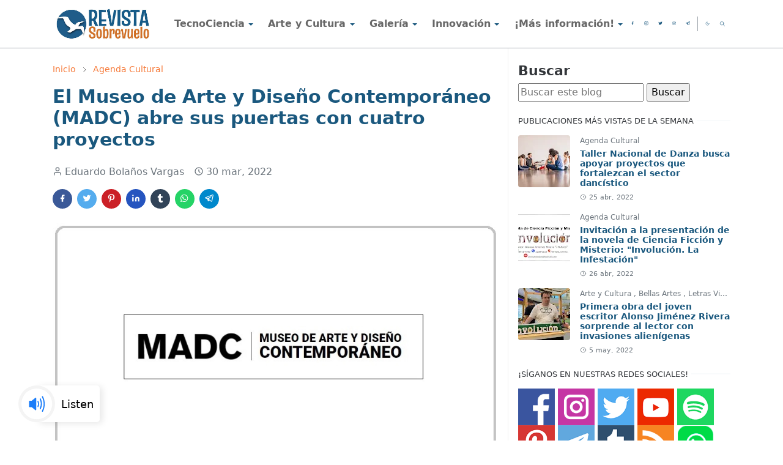

--- FILE ---
content_type: text/html; charset=UTF-8
request_url: https://www.revistasobrevuelo.com/2022/03/el-museo-de-arte-y-diseno-contemporaneo.html
body_size: 26758
content:
<!DOCTYPE html>
<html dir='ltr' lang='es-419'>
<head>
<script>/*<![CDATA[*/function rmurl(e,t){var r=new RegExp(/\?m=0|&m=0|\?m=1|&m=1/g);return r.test(e)&&(e=e.replace(r,""),t&&window.history.replaceState({},document.title,e)),e}const currentUrl=rmurl(location.toString(),!0);null!==localStorage&&"dark"==localStorage.getItem("theme")&&(document.querySelector("html").className="dark-mode");/*]]>*/</script>
<meta content='text/html; charset=UTF-8' http-equiv='Content-Type'/>
<meta content='width=device-width,initial-scale=1' name='viewport'/>
<!-- Primary Meta Tags -->
<link href='https://www.revistasobrevuelo.com/2022/03/el-museo-de-arte-y-diseno-contemporaneo.html' rel='canonical'/>
<meta content='https://www.revistasobrevuelo.com/2022/03/el-museo-de-arte-y-diseno-contemporaneo.html' property='og:url'/>
<meta content='Revista Sobrevuelo Team' name='author'/>
<meta content='Revista Sobrevuelo' name='application-name'/>
<meta content='general' name='rating'/>
<!-- Favicon -->
<link href='https://www.revistasobrevuelo.com/favicon.ico' rel='icon' type='image/x-icon'/>
<!-- Theme Color -->
<meta content='#ffffff' name='theme-color'/>
<meta content='#ffffff' name='msapplication-TileColor'/>
<meta content='#ffffff' name='msapplication-navbutton-color'/>
<meta content='#ffffff' name='apple-mobile-web-app-status-bar-style'/>
<meta content='yes' name='apple-mobile-web-app-capable'/>
<!-- Title -->
<title>El Museo de Arte y Disen&#771;o Contempora&#769;neo (MADC) abre sus puertas con cuatro proyectos - Revista Sobrevuelo</title>
<meta content='El Museo de Arte y Diseño Contemporáneo (MADC) abre sus puertas con cuatro proyectos - Revista Sobrevuelo' name='title'/>
<meta content='El Museo de Arte y Diseño Contemporáneo (MADC) abre sus puertas con cuatro proyectos - Revista Sobrevuelo' property='og:title'/>
<meta content='El Museo de Arte y Diseño Contemporáneo (MADC) abre sus puertas con cuatro proyectos - Revista Sobrevuelo' name='twitter:title'/>
<!-- Image -->
<meta content='https://blogger.googleusercontent.com/img/b/R29vZ2xl/AVvXsEj7pMtEScfbjKPSQGa8dx7Gh_Zi8N06n4IGINZqphcuzjUtkAzdD9umtd35hyGlYNSIdeISIufduFay8sAH13ZE-6p29-O529Q5u6e50wa9vdkWa-mn-78jZsFZ3XpSzWhKPVL9TBSffZngzl8E0IBgImDDLnB568qDm9koGBzFL8xBWYw1ge9pK4kd/s16000/Logo%20MADC%20ampliado.jpg' property='og:image'/>
<meta content='https://blogger.googleusercontent.com/img/b/R29vZ2xl/AVvXsEj7pMtEScfbjKPSQGa8dx7Gh_Zi8N06n4IGINZqphcuzjUtkAzdD9umtd35hyGlYNSIdeISIufduFay8sAH13ZE-6p29-O529Q5u6e50wa9vdkWa-mn-78jZsFZ3XpSzWhKPVL9TBSffZngzl8E0IBgImDDLnB568qDm9koGBzFL8xBWYw1ge9pK4kd/s16000/Logo%20MADC%20ampliado.jpg' name='twitter:image'/>
<!-- Description -->
<meta content='El Museo de Arte y Diseño Contemporáneo (MADC) abre sus puertas con cuatro proyectos que contemplan diversos enfoques contemporáneos.' name='description'/>
<meta content='El Museo de Arte y Diseño Contemporáneo (MADC) abre sus puertas con cuatro proyectos que contemplan diversos enfoques contemporáneos.' property='og:description'/>
<meta content='El Museo de Arte y Diseño Contemporáneo (MADC) abre sus puertas con cuatro proyectos que contemplan diversos enfoques contemporáneos.' name='twitter:description'/>
<!-- Open Graph / Facebook -->
<meta content='' property='fb:app_id'/>
<meta content='' property='article:author'/>
<meta content='website' property='og:type'/>
<meta content='es-419' property='og:locale'/>
<meta content='Revista Sobrevuelo' property='og:site_name'/>
<meta content='https://www.revistasobrevuelo.com/2022/03/el-museo-de-arte-y-diseno-contemporaneo.html' property='og:url'/>
<meta content='El Museo de Arte y Diseño Contemporáneo (MADC) abre sus puertas con cuatro proyectos' property='og:image:alt'/>
<!-- Twitter -->
<meta content='' name='twitter:site'/>
<meta content='' name='twitter:creator'/>
<meta content='summary_large_image' name='twitter:card'/>
<meta content='https://www.revistasobrevuelo.com/2022/03/el-museo-de-arte-y-diseno-contemporaneo.html' name='twitter:url'/>
<meta content='El Museo de Arte y Diseño Contemporáneo (MADC) abre sus puertas con cuatro proyectos' name='twitter:image:alt'/>
<!-- Feed -->
<link rel="alternate" type="application/atom+xml" title="Revista Sobrevuelo - Atom" href="https://www.revistasobrevuelo.com/feeds/posts/default" />
<link rel="alternate" type="application/rss+xml" title="Revista Sobrevuelo - RSS" href="https://www.revistasobrevuelo.com/feeds/posts/default?alt=rss" />
<link rel="service.post" type="application/atom+xml" title="Revista Sobrevuelo - Atom" href="https://www.blogger.com/feeds/221760079558614019/posts/default" />

<link rel="alternate" type="application/atom+xml" title="Revista Sobrevuelo - Atom" href="https://www.revistasobrevuelo.com/feeds/5694738745752650367/comments/default" />
<link href='https://cdn.jsdelivr.net/npm/bootstrap@5.1.3/dist/css/bootstrap.min.css' media='print' onload='if(media!="all")media="all"' rel='stylesheet'/><noscript><link href='https://cdn.jsdelivr.net/npm/bootstrap@5.1.3/dist/css/bootstrap.min.css' rel='stylesheet'/></noscript>
<style id='page-skin-1' type='text/css'><!--
/*
-----------------------------------------------
JetTheme Blogger Template
Name		: JetTheme Core
Version		: 2.9
Designer	: jettheme
URL			: www.jettheme.com
-----------------------------------------------
*/
:root {
--bs-font-sans-serif: system-ui,-apple-system,Segoe UI,Helvetica Neue,Arial,Noto Sans,Liberation Sans,sans-serif,Apple Color Emoji,Segoe UI Emoji,Segoe UI Symbol,Noto Color Emoji;
--bs-body-bg: #ffffff;
--bs-body-color: #323539;
--jt-primary: #f67938;
--jt-heading-color: #1a587e;
--jt-heading-link: #1a587e;
--jt-heading-hover: #f67938;
--jt-link-color: #f67938;
--jt-link-hover: #f46013;
--jt-blockquote: #f67938;
--jt-btn-primary: #f67938;
--jt-btn-primary-hover: #f46013;
--jt-btn-light-hover: #1a587e;
--jt-border-light: #efefef;
--jt-bg-light: #f3f7f9;
--jt-archive-bg: #ffffff;
--jt-nav-color: #686868;
--jt-nav-hover: #f67938;
--jt-nav-selected: #f67938;
--jt-dropdown-bg: #ffffff;
--jt-dropdown-color: #686868;
--jt-dropdown-hover: #f67938;
--jt-dropdown-selected: #f67938;
--jt-header-bg: #ffffff;
--jt-header-color: #1a587e;
--jt-header-border: #9fa6ad;
--jt-footer-bg: #212529;
--jt-footer-color: #9fa6ad;
--jt-footer-link: #9fa6ad;
--jt-footer-border: #323539;
--jt-socket-bg: #09080c;
--jt-socket-color: #9fa6ad;
}
.dark-mode {
--bs-body-bg: hsl(210, 11%, 15%);
--bs-body-color: hsl(210, 11%, 80%);
--jt-heading-color: hsl(210, 11%, 80%);
--jt-heading-link: hsl(210, 11%, 80%);
--jt-btn-light-hover: hsl(210, 11%, 85%);
--jt-border-light: hsl(210, 11%, 20%);
--jt-bg-light: hsl(210, 11%, 20%);
--jt-archive-bg: hsl(210, 11%, 17%);
--jt-nav-color: hsl(210, 11%, 70%);
--jt-dropdown-bg: hsl(210, 11%, 18%);
--jt-dropdown-color: hsl(210, 11%, 70%);
--jt-header-bg: hsl(210, 11%, 15%);
--jt-header-color: hsl(210, 11%, 80%);
--jt-header-border: hsl(210, 11%, 20%);
--jt-footer-bg: hsl(210, 11%, 15%);
--jt-footer-color: hsl(210, 11%, 80%);
--jt-footer-border: hsl(210, 11%, 20%);
--jt-socket-bg: hsl(210, 11%, 17%);
--jt-socket-color: hsl(210, 11%, 80%);
}
body {
font: normal normal 16px system-ui,-apple-system,Segoe UI,Helvetica Neue,Arial,Noto Sans,Liberation Sans,sans-serif,Apple Color Emoji,Segoe UI Emoji,Segoe UI Symbol,Noto Color Emoji;
color: var(--bs-body-color);
background-color: var(--bs-body-bg);
line-height: 1.5;
-webkit-font-smoothing: antialiased;
-moz-osx-font-smoothing: grayscale;
text-rendering: optimizeLegibility;
}
.d-block {
display:none;
}
.h1,.h2,.h3,.h4,.h5,.h6,
h1,h2,h3,h4,h5,h6 {
font: normal bold 30px var(--bs-font-sans-serif);
}
a {
transition-property: background-color, border-color, color, fill, stroke;
transition-timing-function: cubic-bezier(0.4, 0, 0.2, 1);
transition-duration: .3s;
text-decoration: none;
color: var(--jt-link-color);
}
a:hover {
color: var(--jt-link-hover);
}
.fs-7 {
font-size: 0.875rem;
}
.fs-8 {
font-size: 0.75rem;
}
.fs-9 {
font-size: 0.7rem;
}
.btn{
box-shadow: none !important
}
.btn-sm {
min-width: 32px;
min-height: 32px;
}
img,
svg,
iframe {
max-width:100%
}
img {
height:auto;
object-fit:cover;
}
label {
cursor: pointer;
}
.visually-hidden {
position: unset !important;
}
.form-control:focus {
box-shadow: none;
border-color: var(--jt-primary);
}
.form-control::placeholder {
opacity: .5;
}
.dropdown-toggle::after {
border-width: 0.25em 0.25em 0;
}
.dropdown-menu {
margin: 0;
padding: 0;
}
.px-3 {
padding-right: 1rem;
padding-left: 1rem;
}
.ratio:before{
content: none;
}
.ratio-1x1 {
padding-bottom: 100%;
}
.ratio-4x3 {
padding-bottom: 75%;
}
.ratio-16x9 {
padding-bottom: 56.25%;
}
.ratio-21x9 {
padding-bottom: 43%;
}
.object-cover {
object-fit: cover;
}
.jt-text-primary,
.hover-text-primary:hover,
input:checked ~ .check-text-primary {
color: var(--jt-primary)!important
}
.jt-btn-primary,
.jt-btn-outline-primary:hover {
color: #fff;
background-color: var(--jt-btn-primary);
border-color: var(--jt-btn-primary);
}
.jt-btn-light {
color: var(--bs-body-color);
background-color: var(--jt-bg-light);
border-color: var(--jt-bg-light);
}
.jt-btn-light:hover {
color: var(--jt-btn-light-hover);
}
.jt-btn-primary:hover,
.hover-btn-primary:hover,
input:checked + .jt-btn-outline-primary {
color: #fff !important;
background-color: var(--jt-btn-primary-hover)!important;
border-color: var(--jt-btn-primary-hover)!important
}
.jt-btn-outline-primary {
color: var(--jt-btn-primary);
border-color: var(--jt-btn-primary);
}
.jt-bg-primary {
background-color: var(--jt-primary)
}
.jt-bg-light {
background-color: var(--jt-bg-light)
}
.bg-archive {
background-color: var(--jt-archive-bg)
}
.jt-border-light {
border-color: var(--jt-border-light)!important;
}
input:checked ~ .d-block-check {
display: block !important;
}
input:checked ~ .d-none-check {
display: none !important;
}
.dropdown-menu,
.accordion-item,
.accordion-header {
background-color: var(--bs-body-bg);
color: var(--bs-body-color);
border-color: var(--jt-border-light);
}
.lazyload {
transition-property: opacity;
transition-timing-function: cubic-bezier(0.4, 0, 0.2, 1);
transition-duration: .3s;
opacity: 0;
}
.lazyload.loaded {
opacity: 1;
}
/* JetTheme Style */
pre {
background-color: var(--jt-bg-light);
margin-bottom: 1rem;
padding: 1rem;
font-size: 0.75rem;
}
blockquote {
border-left:  5px solid var(--jt-blockquote);
color: inherit;
font-size: 1.125rem;
margin-bottom: 1.5rem;
margin-top: 1.5rem;
padding-left: 1rem;
}
.header-animate.header-hidden {
transform: translateY(-100%);
box-shadow: none !important;
}
#header {
background-color: var(--jt-header-bg);
color: var(--jt-header-color);
transition-property: transform;
transition-timing-function: cubic-bezier(0.4, 0, 0.2, 1);
transition-duration: .3s;
min-height: 50px;
border-bottom: 1px solid var(--jt-header-border);
}
.header-social {
border-right: 1px solid var(--jt-header-border);
}
.jt-icon {
display: inline-block;
height: 1em;
vertical-align: -0.15em;
width: 1em;
fill:none;
stroke:currentColor;
stroke-linecap:round;
stroke-linejoin:round;
stroke-width:2;
}
.jt-icon-center {
font-family: sans-serif;
}
.icon-dark,
.dark-mode .icon-light {
display: none;
}
.dark-mode .icon-dark {
display: block;
}
#dark-toggler,
#search-toggler,
#navbar-toggler {
line-height: 1;
}
#dark-toggler {
font-size: 17px;
}
#footer {
background-color: var(--jt-footer-bg);
color: var(--jt-footer-color);
border-top: 1px solid var(--jt-footer-border);
}
#socket {
background-color: var(--jt-socket-bg);
color: var(--jt-socket-color);
}
#navbar {
z-index: 9999;
}
#navbar .menu-item {
position: relative;
}
#navbar .nav-link {
min-height: 40px;
}
#navbar .dropdown-toggle {
cursor: pointer;
align-items: center;
display: flex;
}
#navbar.d-block,
#navbar .dropdown-menu,
#navbar .nav-link,
#navbar .dropdown-toggle {
-webkit-transition: .3s;
-ms-transition: .3s;
-o-transition: .3s;
transition: .3s;
}
#navbar .navbar-nav > .menu-item > .nav-link {
font: normal bold 16px var(--bs-font-sans-serif);
line-height: 1.5;
color: var(--jt-nav-color);
}
#navbar .navbar-nav > .menu-item:hover > .nav-link,
#navbar .navbar-nav > .menu-item:hover > .dropdown-toggle {
color: var(--jt-nav-hover);
}
#navbar .navbar-nav > .menu-item > .nav-link.active,
#navbar .navbar-nav > .menu-item > .active ~ .dropdown-toggle {
color: var(--jt-nav-selected);
}
.logo-wrap {
width: 250px;
}
#search-header .dropdown-menu {
background-color:var(--jt-dropdown-bg);
color: var(--jt-dropdown-color);
border-color: var(--jt-header-border);
min-width: 300px;
right:0;
top:100%
}
.blog-admin {
display: none;
}
#pagination li + li {
margin-left: 5px;
}
.no-items {
display: none;
}
.feature-image,
.separator,
.tr-caption-container {
margin-bottom: 1rem;
}
.tr-caption-container {
width: 100%;
}
.separator a,
.tr-caption-container a {
margin: 0 !important;
padding: 0 !important;
}
.tr-caption {
font-size: 12px;
font-style: italic;
}
.widget:last-child {
margin-bottom: 0 !important;
}
#post-body .widget {
margin-top: 1.5rem;
}
.item-title {
color: var(--jt-heading-link);
}
.item-title:hover {
color: var(--jt-heading-hover);
}
#comment-editor{
width:100%
}
#primary .widget-title {
font-weight: 300;
text-transform: uppercase;
}
#footer .widget-title {
text-transform: uppercase;
}
#footer .widget-title,
#sidebar .widget-title {
font-size: 13px !important;
}
#footer .widget-title:after {
content: "";
display: block;
width: 50px;
border-bottom: 2px solid var(--jt-primary);
margin-top: 10px;
}
#primary .widget-title > span {
background-color: var(--bs-body-bg);
padding-right: 5px;
position: relative;
}
#main .widget-title:before,
#sidebar .widget-title:before {
background-color:  var(--jt-bg-light);
content: "";
height: 1px;
display: block;
position: absolute;
top: 50%;
transform: translateY(-50%);
width: 100%;
}
#main .widget-title:before {
border-right: 30px solid var(--jt-primary);
height: 5px;
}
.send-success:not(.loading) .contact-form-msg,
.send-error:not(.loading) .contact-form-msg {
display:block !important;
}
.send-success .contact-form-msg{
border-color: rgba(25,135,84,.3) !important;
}
.send-error .contact-form-msg{
border-color: rgba(255,193,7,.3) !important;
}
.send-success .contact-form-msg:before{
content: attr(data-success);
}
.send-error .contact-form-msg:before{
content: attr(data-error);
}
hr.example-ads:before {
content: "Advertisement here";
}
hr.example-ads {
background-color: var(--jt-bg-light);
border-radius: 0.25rem;
font-size: 0.875rem;
height: auto;
margin: 0;
opacity: 1;
padding: 1.5rem 0;
text-align: center;
}
body > .google-auto-placed {
margin: 0 auto 1.5rem;
max-width: 1108px;
}
.google-auto-placed > ins {
margin: 0 !important;
}
/* TYPOGRAPY */
.h1,h1{font-size:calc(1.375rem + 1.5vw)}
.h2,h2{font-size:calc(1.325rem + .9vw)}
.h3,h3{font-size:calc(1.3rem + .6vw)}
.h4,h4{font-size:calc(1.275rem + .3vw)}
.h5,h5{font-size:18px}
.h6,h6{font-size:16px}
.entry-title {
color: var(--jt-heading-color);
}
.entry-text h1,
.entry-text h2,
.entry-text h3,
.entry-text h4,
.entry-text h5,
.entry-text h6 {
color: var(--jt-heading-color);
padding-top: 1em;
margin-bottom: 1rem;
}
.entry-text li {
margin-bottom: 0.5rem;
}
/* Responsive Style */
@media (min-width: 576px) {
.ratio-sm-4x3 {
padding-bottom: 75%;
}
.ratio-sm-16x9 {
padding-bottom: 56.25%;
}
.border-sm-end {
border-right-width: 1px !important;
border-right-style: solid;
}
#post-pager .next-page {
border-left: 1px solid;
}
}
@media (min-width: 768px) {
.position-md-relative {
position: relative;
}
.border-md-end {
border-right-width: 1px !important;
border-right-style: solid;
}
}
@media (min-width: 992px) {
.d-lg-flex {
display: flex;
}
.col-lg-4 {
flex: 0 0 auto;
width: 33.33333333%;
}
.col-lg-8 {
flex: 0 0 auto;
width: 66.66666667%;
}
.border-lg-end {
border-right-width: 1px !important;
border-right-style: solid;
}
#navbar .navbar-nav > .menu-item {
display: flex;
}
#navbar .dropdown-menu {
background-color:var(--jt-dropdown-bg);
border-color: var(--jt-header-border);
margin-top: -10px;
display: block;
opacity: 0;
visibility: hidden;
pointer-events: none;
box-shadow: 5px 10px 10px -5px rgba(0, 0, 0, 0.14);
top:100%;
min-width: 150px;
}
#navbar .dropdown-menu .nav-link {
padding-right: 20px;
font-size: 15px;
color: var(--jt-dropdown-color);
}
#navbar .dropdown-menu .dropdown-toggle {
position: absolute;
right: 10px;
top: 20px;
}
#navbar .dropdown-menu .dropdown-menu {
left: 100%;
top: -1px;
}
#navbar .dropdown-menu .menu-item:hover > .nav-link,
#navbar .dropdown-menu .menu-item:hover > .dropdown-toggle {
color:  var(--jt-dropdown-hover);
}
#navbar .dropdown-menu .menu-item > .nav-link.active,
#navbar .dropdown-menu .menu-item > .active ~ .dropdown-toggle {
color:  var(--jt-dropdown-selected);
}
#navbar .menu-item:hover > .dropdown-menu {
opacity: 1;
visibility: visible;
pointer-events: unset;
margin: 0;
}
#navbar .navbar-nav > .menu-item > .nav-link {
padding: 1.5rem 1.2rem;
white-space:nowrap;
}
#navbar .navbar-nav > .menu-item > .dropdown-toggle {
bottom: 0;
pointer-events: none;
position: absolute;
right: 5px;
top: 3px;
}
#sidebar {
border-left: 1px solid var(--jt-border-light);
}
#footer-widget .widget {
margin-bottom: 0 !important;
}
}
@media (min-width: 1200px){
.container {
max-width: 1140px;
}
.h1,h1{font-size:30px}
.h2,h2{font-size:26px}
.h3,h3{font-size:22px}
.h4,h4{font-size:20px}
}
@media (min-width: 1400px) {
.container {
max-width: 1320px;
}
}
@media (max-width: 991.98px) {
input:checked ~ .dropdown-menu {
display: block;
}
input:checked + .dropdown-toggle {
color: var(--jt-dropdown-selected);
}
.logo-wrap {
width: 150px;
}
#search-header .dropdown-menu{
width: 100%;
}
#navbar {
background-color: var(--jt-header-bg);
padding-top: 70px;
padding-bottom: 30px;
position: fixed;
left: 0;
right: 0;
top: 0;
bottom: 0;
width: auto;
}
#navbar.d-block {
opacity: 0;
transform: translateX(-20%);
}
#navbar.show {
transform: translateX(0);
opacity: 1;
}
#navbar .navbar-nav {
max-height: 100%;
overflow-y: auto;
}
#navbar-toggle:checked ~ #header-main #navbar {
display:block;
}
#navbar .nav-link {
border-bottom: 1px solid var(--jt-header-border);
font-size: 16px !important;
color: var(--jt-dropdown-color);
}
#navbar .menu-item:hover > .nav-link {
color: var(--jt-dropdown-hover);
}
#navbar .active > .nav-link {
color: var(--jt-dropdown-selected);
}
#navbar .dropdown-toggle {
border-left: 1px solid var(--jt-header-border);
height: 2.5rem;
padding: 0 1rem;
position: absolute;
right: 0;
top: 0;
}
#navbar .dropdown-menu {
background-color: var(--jt-dropdown-bg);
border: none;
padding-left: 10px;
}
#sidebar {
border-top: 1px solid var(--jt-border-light);
}
}
@media (max-width: 575.98px) {
.feature-posts .item-thumbnail {
margin-bottom: -150px;
}
.feature-posts .item-thumbnail a {
border-radius: 0 !important;
box-shadow: none !important;
padding-bottom: 75%;
}
.feature-posts .item-content {
background-color: var(--bs-body-bg);
border: 5px solid;
border-radius: 0.25rem;
}
#post-pager .prev-page + .next-page {
border-top: 1px solid;
}
.full-width,
.px-3 .google-auto-placed {
margin-left: -1rem;
margin-right: -1rem;
width: auto !important;
}
#footer-widget .widget {
padding-left: 3rem;
padding-right: 3rem;
}
}
/*Your custom CSS is here*/

--></style>
<!-- Your Style and Script before </head> is here -->
<!-- Google tag (gtag.js) -->
<script async='async' src='https://www.googletagmanager.com/gtag/js?id=G-YTXFDK96E4'></script>
<script>
  window.dataLayer = window.dataLayer || [];
  function gtag(){dataLayer.push(arguments);}
  gtag('js', new Date());

  gtag('config', 'G-YTXFDK96E4');
</script>
</head><body class="d-block is-single"><textarea disabled readonly id="element-h" style="display:none"><style>/*<link href='https://www.blogger.com/dyn-css/authorization.css?targetBlogID=221760079558614019&amp;zx=5631bbe8-e7e9-42d7-994c-8ec9048f427e' media='none' onload='if(media!=&#39;all&#39;)media=&#39;all&#39;' rel='stylesheet'/><noscript><link href='https://www.blogger.com/dyn-css/authorization.css?targetBlogID=221760079558614019&amp;zx=5631bbe8-e7e9-42d7-994c-8ec9048f427e' rel='stylesheet'/></noscript>
<meta name='google-adsense-platform-account' content='ca-host-pub-1556223355139109'/>
<meta name='google-adsense-platform-domain' content='blogspot.com'/>

<script async src="https://pagead2.googlesyndication.com/pagead/js/adsbygoogle.js?client=ca-pub-1032723151924722&host=ca-host-pub-1556223355139109" crossorigin="anonymous"></script>

<!-- data-ad-client=ca-pub-1032723151924722 -->

<link rel="stylesheet" href="https://fonts.googleapis.com/css2?display=swap&family=Arial+Narrow"></head><body>*/</style></textarea>
<header class='header-animate sticky-top navbar py-0 navbar-expand-lg' content='itemid' id='header' itemid='#header' itemscope='itemscope' itemtype='https://schema.org/WPHeader'>
<input class='d-none' id='navbar-toggle' type='checkbox'/>
<div class='container position-relative px-3 flex-nowrap section' id='header-main'><div class='widget HTML logo-wrap position-relative' data-version='2' id='HTML10'>
<a class='d-block navbar-brand' href='https://www.revistasobrevuelo.com/'>
<img alt='Revista Sobrevuelo' height='55' loading='lazy' src='https://blogger.googleusercontent.com/img/b/R29vZ2xl/AVvXsEjKVc6cRoKakzImHn5eoiIBqP2NaSeFsGglfZVoRxL-x3_Q0HQD49prrqmdTmlp9KN-1HljLyp4-2dMSe6qhwyEETxvRFNZloTvSaU-G5tkDAujXPE1B4kKZh4DI3Ou_7tBghVNaLJOfnwJZ1zmatQIbuMxjeiZE1_2QOCdlWuSjQriEuuZrziM754SSA/w640-h265/logos%20revista%202022%20portada%20julio.jpg' width='175'/>
</a>
</div><div class='widget LinkList d-flex align-self-stretch align-items-center order-lg-1 ms-auto' data-version='2' id='LinkList10'>
<div class='header-social d-flex pe-1'><a aria-label='facebook' class='px-2 text-reset jt-icon-center i-facebook' href='https://www.facebook.com/RevistaSobrevuelo' rel='noopener' target='_blank'><svg aria-hidden='true' class='jt-icon'><use xlink:href='#i-facebook'></use></svg></a><a aria-label='instagram' class='px-2 text-reset jt-icon-center i-instagram' href='https://www.instagram.com/revistasobrevuelo/' rel='noopener' target='_blank'><svg aria-hidden='true' class='jt-icon'><use xlink:href='#i-instagram'></use></svg></a><a aria-label='twitter' class='px-2 text-reset jt-icon-center i-twitter' href='https://twitter.com/RevSobrevuelo' rel='noopener' target='_blank'><svg aria-hidden='true' class='jt-icon'><use xlink:href='#i-twitter'></use></svg></a><a aria-label='youtube' class='px-2 text-reset jt-icon-center i-youtube' href='https://www.youtube.com/@revistasobrevuelo' rel='noopener' target='_blank'><svg aria-hidden='true' class='jt-icon'><use xlink:href='#i-youtube'></use></svg></a><a aria-label='telegram' class='px-2 text-reset jt-icon-center i-telegram' href='https://t.me/revistasobrevuelo' rel='noopener' target='_blank'><svg aria-hidden='true' class='jt-icon'><use xlink:href='#i-telegram'></use></svg></a></div>
<div class='d-flex align-self-stretch align-items-center ps-1' id='dark-header'>
<label aria-label='Toggle Dark Mode' class='p-2 jt-icon-center' id='dark-toggler'><svg aria-hidden='true' class='jt-icon'><use class='icon-light' xlink:href='#i-moon'></use><use class='icon-dark' xlink:href='#i-sun'></use></svg></label>
</div>
<div class='d-flex align-self-stretch align-items-center position-md-relative' id='search-header'>
<input class='d-none' id='search-toggle' type='checkbox'/>
<label aria-label='Toggle search' class='p-2 check-text-primary hover-text-primary jt-icon-center' for='search-toggle' id='search-toggler'><svg aria-hidden='true' class='fs-5 jt-icon'><use xlink:href='#i-search'></use></svg></label>
<div class='dropdown-menu p-1 shadow-sm d-block-check'>
<form action='https://www.revistasobrevuelo.com/search' class='input-group' method='GET' target='_top'>
<input class='form-control fs-7 border-0 rounded-0 bg-transparent text-reset' id='search-input' name='q' placeholder='Enter your search' required='required' type='text' value=''/>
<input name='max-results' type='hidden' value='10'/>
<button class='btn btn-sm fw-bold py-2 px-4 rounded-pill border-0 jt-btn-primary m-0' type='submit'>Buscar</button>
</form>
</div>
</div>
<div class='d-flex align-self-stretch align-items-center d-lg-none'>
<label aria-label='Toggle navigation' class='p-1 jt-icon-center hover-text-primary' for='navbar-toggle' id='navbar-toggler'><svg aria-hidden='true' class='fs-3 jt-icon'><use xlink:href='#i-menu'></use></svg></label>
</div>
</div><div class='widget LinkList collapse navbar-collapse' data-version='2' id='navbar'>
<label class='d-flex position-absolute fs-1 d-lg-none mt-4 me-4 top-0 end-0' for='navbar-toggle'><svg aria-hidden='true' class='jt-icon'><use xlink:href='#i-close'></use></svg></label>
<ul class='navbar-nav px-4 p-lg-0 container' itemscope='itemscope' itemtype='http://schema.org/SiteNavigationElement' role='menu'>
<li class="menu-item"><a class='nav-link' href='https://www.revistasobrevuelo.com/search/label/TecnoCiencia' itemprop='url' role='menuitem'>
<span itemprop='name'>TecnoCiencia</span></a>
<input class='d-none' id='sub-toggle-1' type='checkbox'/><label class='dropdown-toggle' for='sub-toggle-1'></label> <ul class="dropdown-menu rounded-0"> <li class="d-none"> 
</li><li class="menu-item"><a class='nav-link' href='https://revistasobrevuelo.blogspot.com/search/label/Ciencia' itemprop='url' role='menuitem'>
<span itemprop='name'>Ciencia</span></a>
</li><li class="menu-item"><a class='nav-link' href='https://revistasobrevuelo.blogspot.com/search/label/Tecnolog%C3%ADa' itemprop='url' role='menuitem'>
<span itemprop='name'>Tecnología</span></a>
</li><li class="menu-item"><a class='nav-link' href='https://revistasobrevuelo.blogspot.com/search/label/Ambiente' itemprop='url' role='menuitem'>
<span itemprop='name'>Ambiente</span></a>
</li><li class="menu-item"><a class='nav-link' href='https://www.revistasobrevuelo.com/search/label/Salud' itemprop='url' role='menuitem'>
<span itemprop='name'>Salud</span></a>
</li><li class="menu-item"><a class='nav-link' href='https://revistasobrevuelo.blogspot.com/search/label/Comunicaci%C3%B3n%20Social' itemprop='url' role='menuitem'>
<span itemprop='name'>Comunicación</span></a>
</li><li class="menu-item"><a class='nav-link' href='https://revistasobrevuelo.blogspot.com/search/label/Prensa%20Institucional' itemprop='url' role='menuitem'>
<span itemprop='name'>Institucional</span></a>
</li><li class="menu-item"><a class='nav-link' href='https://www.revistasobrevuelo.com/search/label/Agenda%20TecnoCiencia' itemprop='url' role='menuitem'>
<span itemprop='name'>Agenda TecnoCiencia</span></a>
</li> </ul> 
</li><li class="menu-item"><a class='nav-link' href='https://revistasobrevuelo.blogspot.com/search/label/Arte%20y%20Cultura?' itemprop='url' role='menuitem'>
<span itemprop='name'>Arte y Cultura</span></a>
<input class='d-none' id='sub-toggle-11' type='checkbox'/><label class='dropdown-toggle' for='sub-toggle-11'></label> <ul class="dropdown-menu rounded-0"> <li class="d-none"> 
</li><li class="menu-item"><a class='nav-link' href='https://revistasobrevuelo.blogspot.com/search/label/Bellas%20Artes' itemprop='url' role='menuitem'>
<span itemprop='name'>Bellas Artes</span></a>
</li><li class="menu-item"><a class='nav-link' href='https://revistasobrevuelo.blogspot.com/search/label/Cultura%20Popular' itemprop='url' role='menuitem'>
<span itemprop='name'>Cultura Popular</span></a>
</li><li class="menu-item"><a class='nav-link' href='https://www.revistasobrevuelo.com/search/label/Letras%20Vivas' itemprop='url' role='menuitem'>
<span itemprop='name'>Letras Vivas</span></a>
</li><li class="menu-item"><a class='nav-link' href='https://www.revistasobrevuelo.com/search/label/Fotograf%C3%ADa' itemprop='url' role='menuitem'>
<span itemprop='name'>Fotografía</span></a>
</li><li class="menu-item"><a class='nav-link' href='https://www.revistasobrevuelo.com/search/label/Agenda%20Cultural' itemprop='url' role='menuitem'>
<span itemprop='name'>Agenda Cultural</span></a>
</li> </ul> 
</li><li class="menu-item"><a class='nav-link' href='https://revistasobrevuelo.blogspot.com/search/label/De%20Viaje' itemprop='url' role='menuitem'>
<span itemprop='name'>Galería</span></a>
<input class='d-none' id='sub-toggle-19' type='checkbox'/><label class='dropdown-toggle' for='sub-toggle-19'></label> <ul class="dropdown-menu rounded-0"> <li class="d-none"> 
</li><li class="menu-item"><a class='nav-link' href='https://www.revistasobrevuelo.com/search/label/De%20Viaje' itemprop='url' role='menuitem'>
<span itemprop='name'>De Viaje</span></a>
</li><li class="menu-item"><a class='nav-link' href='https://revistasobrevuelo.blogspot.com/search/label/Gastronom%C3%ADa' itemprop='url' role='menuitem'>
<span itemprop='name'>Gastronomía</span></a>
</li><li class="menu-item"><a class='nav-link' href='https://open.spotify.com/show/60JFtLo6RSkkZLcGSTAPSi?si=0c2c85c9522f48f9' itemprop='url' role='menuitem'>
<span itemprop='name'>Podcast Revista Sobrevuelo</span></a>
</li><li class="menu-item"><a class='nav-link' href='https://open.spotify.com/show/1wOxx1cCIsYJIQ3bQthgIy?si=80aa031e878745b3' itemprop='url' role='menuitem'>
<span itemprop='name'>Podcast Bienestar Total</span></a>
</li><li class="menu-item"><a class='nav-link' href='http://www.revistasobrevuelo.com/search/label/Creando%20Sue%C3%B1os' itemprop='url' role='menuitem'>
<span itemprop='name'>Blog: Creando Sueños</span></a>
</li><li class="menu-item"><a class='nav-link' href='https://www.revistasobrevuelo.com/search/label/Opini%C3%B3n?max-results=10' itemprop='url' role='menuitem'>
<span itemprop='name'>Opinión</span></a>
</li> </ul> 
</li><li class="menu-item"><a class='nav-link' href='https://www.revistasobrevuelo.com/search/label/Innovaci%C3%B3n' itemprop='url' role='menuitem'>
<span itemprop='name'>Innovación</span></a>
<input class='d-none' id='sub-toggle-28' type='checkbox'/><label class='dropdown-toggle' for='sub-toggle-28'></label> <ul class="dropdown-menu rounded-0"> <li class="d-none"> 
</li><li class="menu-item"><a class='nav-link' href='https://www.revistasobrevuelo.com/search/label/Empresarial' itemprop='url' role='menuitem'>
<span itemprop='name'>Empresarial</span></a>
</li><li class="menu-item"><a class='nav-link' href='https://www.revistasobrevuelo.com/search/label/Emprendimientos' itemprop='url' role='menuitem'>
<span itemprop='name'>Emprendimientos</span></a>
</li><li class="menu-item"><a class='nav-link' href='https://www.revistasobrevuelo.com/search/label/Organizaciones' itemprop='url' role='menuitem'>
<span itemprop='name'>Organizaciones</span></a>
</li><li class="menu-item"><a class='nav-link' href='https://www.revistasobrevuelo.com/search/label/Inteligencia%20Artificial' itemprop='url' role='menuitem'>
<span itemprop='name'>Inteligencia Artificial</span></a>
</li> </ul> 
</li><li class="menu-item"><a class='nav-link' href='https://www.revistasobrevuelo.com/p/redes-sociales.html' itemprop='url' role='menuitem'>
<span itemprop='name'>&#161;Más información!</span></a>
<input class='d-none' id='sub-toggle-35' type='checkbox'/><label class='dropdown-toggle' for='sub-toggle-35'></label> <ul class="dropdown-menu rounded-0"> <li class="d-none"> 
</li><li class="menu-item"><a class='nav-link' href='https://revistasobrevuelo.blogspot.com/p/quienes-somos.html' itemprop='url' role='menuitem'>
<span itemprop='name'>&#191;Quiénes somos?</span></a>
</li><li class="menu-item"><a class='nav-link' href='https://www.revistasobrevuelo.com/p/redes-sociales.html' itemprop='url' role='menuitem'>
<span itemprop='name'>Redes Sociales</span></a>
</li><li class="menu-item"><a class='nav-link' href='https://revistasobrevuelo.blogspot.com/p/colaboradores.html' itemprop='url' role='menuitem'>
<span itemprop='name'>Colaboradores</span></a>
</li><li class="menu-item"><a class='nav-link' href='https://revistasobrevuelo.blogspot.com/p/sitios-de-divulgacion-cientifica.html' itemprop='url' role='menuitem'>
<span itemprop='name'>Sitios Recomendados</span></a>
</li> </ul> </li></ul>
</div></div>
</header>
<!--Main Content-->
<div id='primary'>
<div class='container px-0'>
<div class='d-lg-flex' id='main-content'>
<div class='col-lg-8 px-3' id='main'>
<div class='pt-4 no-items section' id='before-post'>
</div>
<div class='pt-4 pb-5 section' id='blog-post'><div class='widget Blog' data-version='2' id='Blog1'>
<div itemscope='itemscope' itemtype='https://schema.org/BreadcrumbList' style='--bs-breadcrumb-divider: url("data:image/svg+xml,%3Csvg xmlns=&#39;http://www.w3.org/2000/svg&#39; height=&#39;8&#39; width=&#39;8&#39; fill=&#39;none&#39; viewbox=&#39;0 0 24 24&#39; stroke=&#39;%23686868&#39;%3E%3Cpath stroke-linecap=&#39;round&#39; stroke-linejoin=&#39;round&#39; stroke-width=&#39;1&#39; d=&#39;M 0.5,0.5 4,4 0.5,7.5&#39;/%3E%3C/svg%3E");'>
<ol class='breadcrumb d-block text-nowrap fs-7 overflow-hidden text-truncate'>
<li class='breadcrumb-item d-inline-block' itemprop='itemListElement' itemscope='itemscope' itemtype='https://schema.org/ListItem'>
<a href='https://www.revistasobrevuelo.com/' itemprop='item' rel='tag' title='Home'><span itemprop='name'>Inicio</span></a>
<meta content='1' itemprop='position'/>
</li>
<li class='breadcrumb-item d-inline-block' itemprop='itemListElement' itemscope='itemscope' itemtype='https://schema.org/ListItem'>
<a href='https://www.revistasobrevuelo.com/search/label/Agenda%20Cultural?max-results=10' itemprop='item' rel='tag' title='Agenda Cultural'><span itemprop='name'>Agenda Cultural</span></a>
<meta content='2' itemprop='position'/>
</li>
</ol>
</div>
<article class='mb-5' id='single-content'>
<script type='application/ld+json'>
{
  "@context": "http://schema.org/",
  "@type": "NewsArticle",
  "mainEntityOfPage": {
    "@type": "WebPage",
    "@id": "https://www.revistasobrevuelo.com/2022/03/el-museo-de-arte-y-diseno-contemporaneo.html"
  },
  "author": {
    "@type": "Person",
    "name": "Eduardo Bolaños Vargas",
    "url": "https://www.blogger.com/profile/13652018309375736690"
  },
  "publisher": {
    "@type": "Organization",
    "name": "Revista Sobrevuelo"
  },
  "headline": "El Museo de Arte y Disen&#771;o Contempora&#769;neo (MADC) abre sus puertas con cuatro proyectos",
  "description": "El Museo de Arte y Disen&#771;o Contempora&#769;neo (MADC) abre sus puertas con cuatro proyectos que contemplan diversos enfoques contempora&#769;neos.",
  "image": "https://blogger.googleusercontent.com/img/b/R29vZ2xl/AVvXsEj7pMtEScfbjKPSQGa8dx7Gh_Zi8N06n4IGINZqphcuzjUtkAzdD9umtd35hyGlYNSIdeISIufduFay8sAH13ZE-6p29-O529Q5u6e50wa9vdkWa-mn-78jZsFZ3XpSzWhKPVL9TBSffZngzl8E0IBgImDDLnB568qDm9koGBzFL8xBWYw1ge9pK4kd/s16000/Logo%20MADC%20ampliado.jpg",
  "datePublished": "2022-03-30T11:08:00-06:00",
  "dateModified": "2022-03-30T12:11:23-06:00"
}
</script>
<header class='entry-header mb-3'>
<h1 class='entry-title mb-4'>El Museo de Arte y Disen&#771;o Contempora&#769;neo (MADC) abre sus puertas con cuatro proyectos</h1>
<div class='entry-meta mb-3 text-secondary d-flex flex-wrap fw-light'>
<div class='me-3'><svg aria-hidden='true' class='me-1 jt-icon'><use xlink:href='#i-user'></use></svg>Eduardo Bolaños Vargas</div>
<div class='me-3'><svg aria-hidden='true' class='me-1 jt-icon'><use xlink:href='#i-clock'></use></svg><span class='date-format' data-date='2022-03-30T11:08:00-06:00'>30 mar, 2022</span></div>
</div>
</header>
<div class='social-share mb-3'>
<div class='d-flex fs-5'>
<a class='me-2 mb-2 btn btn-sm jt-icon-center text-white rounded-pill' href='https://www.facebook.com/sharer.php?u=https://www.revistasobrevuelo.com/2022/03/el-museo-de-arte-y-diseno-contemporaneo.html' rel='nofollow noopener noreferrer' style='background-color:#3b5998' target='_blank' title='Facebook Share'><svg aria-hidden='true' class='jt-icon'><use xlink:href='#i-facebook'></use></svg></a>
<a class='me-2 mb-2 btn btn-sm jt-icon-center text-white rounded-pill' href='https://twitter.com/intent/tweet?url=https://www.revistasobrevuelo.com/2022/03/el-museo-de-arte-y-diseno-contemporaneo.html' rel='nofollow noopener noreferrer' style='background-color:#55acee' target='_blank' title='Tweet This'><svg aria-hidden='true' class='jt-icon'><use xlink:href='#i-twitter'></use></svg></a>
<a class='me-2 mb-2 btn btn-sm jt-icon-center text-white rounded-pill' href='https://pinterest.com/pin/create/button/?url=https://www.revistasobrevuelo.com/2022/03/el-museo-de-arte-y-diseno-contemporaneo.html&media=https://blogger.googleusercontent.com/img/b/R29vZ2xl/AVvXsEj7pMtEScfbjKPSQGa8dx7Gh_Zi8N06n4IGINZqphcuzjUtkAzdD9umtd35hyGlYNSIdeISIufduFay8sAH13ZE-6p29-O529Q5u6e50wa9vdkWa-mn-78jZsFZ3XpSzWhKPVL9TBSffZngzl8E0IBgImDDLnB568qDm9koGBzFL8xBWYw1ge9pK4kd/s16000/Logo%20MADC%20ampliado.jpg' rel='nofollow noopener noreferrer' style='background-color:#cb2027' target='_blank' title='Pin It'><svg aria-hidden='true' class='jt-icon'><use xlink:href='#i-pinterest'></use></svg></a>
<a class='me-2 mb-2 btn btn-sm jt-icon-center text-white rounded-pill' href='https://www.linkedin.com/sharing/share-offsite/?url=https://www.revistasobrevuelo.com/2022/03/el-museo-de-arte-y-diseno-contemporaneo.html' rel='nofollow noopener noreferrer' style='background-color:#2554bf' target='_blank' title='Linkedin Share'><svg aria-hidden='true' class='jt-icon'><use xlink:href='#i-linkedin'></use></svg></a>
<a class='me-2 mb-2 btn btn-sm jt-icon-center text-white rounded-pill' href='https://www.tumblr.com/share/link?url=https://www.revistasobrevuelo.com/2022/03/el-museo-de-arte-y-diseno-contemporaneo.html' rel='nofollow noopener noreferrer' style='background-color:#314358' target='_blank' title='Tumblr Share'><svg aria-hidden='true' class='jt-icon'><use xlink:href='#i-tumblr'></use></svg></a>
<a class='me-2 mb-2 btn btn-sm jt-icon-center text-white rounded-pill' href='https://wa.me/?text=https://www.revistasobrevuelo.com/2022/03/el-museo-de-arte-y-diseno-contemporaneo.html' rel='nofollow noopener noreferrer' style='background-color:#25d366' target='_blank' title='Share to whatsapp'><svg aria-hidden='true' class='jt-icon'><use xlink:href='#i-whatsapp'></use></svg></a>
<a class='me-2 mb-2 btn btn-sm jt-icon-center text-white rounded-pill' href='https://t.me/share/url?url=https://www.revistasobrevuelo.com/2022/03/el-museo-de-arte-y-diseno-contemporaneo.html' rel='nofollow noopener noreferrer' style='background-color:#0088cc' target='_blank' title='Share to telegram'><svg aria-hidden='true' class='jt-icon'><use xlink:href='#i-telegram'></use></svg></a>
</div>
</div>
<div class='entry-text text-break mb-5' id='post-body'>
<div class="separator" style="clear: both; text-align: center;"><a href="https://blogger.googleusercontent.com/img/b/R29vZ2xl/AVvXsEj7pMtEScfbjKPSQGa8dx7Gh_Zi8N06n4IGINZqphcuzjUtkAzdD9umtd35hyGlYNSIdeISIufduFay8sAH13ZE-6p29-O529Q5u6e50wa9vdkWa-mn-78jZsFZ3XpSzWhKPVL9TBSffZngzl8E0IBgImDDLnB568qDm9koGBzFL8xBWYw1ge9pK4kd/s900/Logo%20MADC%20ampliado.jpg" imageanchor="1" style="margin-left: 1em; margin-right: 1em;"><img border="0" data-original-height="500" data-original-width="900" src="https://blogger.googleusercontent.com/img/b/R29vZ2xl/AVvXsEj7pMtEScfbjKPSQGa8dx7Gh_Zi8N06n4IGINZqphcuzjUtkAzdD9umtd35hyGlYNSIdeISIufduFay8sAH13ZE-6p29-O529Q5u6e50wa9vdkWa-mn-78jZsFZ3XpSzWhKPVL9TBSffZngzl8E0IBgImDDLnB568qDm9koGBzFL8xBWYw1ge9pK4kd/s16000/Logo%20MADC%20ampliado.jpg" /></a></div><blockquote style="border: none; margin: 0px 0px 0px 40px; padding: 0px; text-align: left;"><div class="separator" style="clear: both; text-align: justify;"><br />&#9679;&nbsp;&nbsp;<i>El MADC reu&#769;ne en sus salas disen&#771;o, arte contempora&#769;neo y documentacio&#769;n.</i>&nbsp;</div></blockquote><blockquote style="border: none; margin: 0px 0px 0px 40px; padding: 0px; text-align: left;"><div class="separator" style="clear: both; text-align: justify;">&nbsp;</div></blockquote><blockquote style="border: none; margin: 0px 0px 0px 40px; padding: 0px; text-align: left;"><div style="text-align: justify;"><i>&#9679;&nbsp; Semana del Disen&#771;o reactiva espacios en la capital.</i>&nbsp;</div></blockquote><blockquote style="border: none; margin: 0px 0px 0px 40px; padding: 0px; text-align: left;"><div style="text-align: justify;">&nbsp;</div></blockquote><blockquote style="border: none; margin: 0px 0px 0px 40px; padding: 0px; text-align: left;"><div style="text-align: justify;"><i>&#9679;&nbsp; El Tanque reabre al pu&#769;blico tras dos an&#771;os de estar cerrado.</i>&nbsp;</div></blockquote><blockquote style="border: none; margin: 0px 0px 0px 40px; padding: 0px; text-align: left;"><div style="text-align: justify;">&nbsp;</div></blockquote><blockquote style="border: none; margin: 0px 0px 0px 40px; padding: 0px; text-align: left;"><div style="text-align: justify;"><i>&#9679; Curaduri&#769;a: Paz Monge, Daniel Soto Moru&#769;a, Jose Picado, Fiorella Resenterra y Adonay Bermu&#769;dez Abierto al pu&#769;blico desde el 17 de marzo hasta el 18 de junio de 2022. Salas 1.1, 1, 2, 3, 4 y Tanque</i></div></blockquote>  <div style="text-align: justify;"><br /></div><div style="text-align: justify;"><br /></div><div style="text-align: justify;"><span style="font-size: x-small;">San Jose&#769;, 16 de marzo de 2022</span></div><div style="text-align: justify;"><br /></div><div style="text-align: justify;">El Museo de Arte y Disen&#771;o Contempora&#769;neo (MADC) abre sus puertas con cuatro proyectos que contemplan diversos enfoques contempora&#769;neos que se podra&#769;n visitar de manera simulta&#769;nea y acceder a diversidad de voces curatoriales.</div><div style="text-align: justify;"><br /></div><div style="text-align: justify;">&#8220;Las muestras reu&#769;nen nuevos ejercicios curatoriales en diferentes disciplinas que contemplan el arte contempora&#769;neo y el disen&#771;o. Iniciando por, Lo documentado, que es una revisio&#769;n del Centro de Documentacio&#769;n del MADC y un ejercicio curatorial en tendencia que subraya co&#769;mo podemos entender nuestro pasado desde los documentos.</div><div style="text-align: justify;"><br /></div><div style="text-align: justify;">La exposicio&#769;n Desobediencias y resistencias, contempla una versio&#769;n internacional de lo que es videoarte que da alusio&#769;n a muchos artistas que forman parte de la gran historia del arte contempora&#769;neo a la cual nosotros respondemos.</div><div style="text-align: justify;"><br /></div><div style="text-align: justify;">Finalmente, la exhibicio&#769;n Sin Pena con Gloria viene a cumplir una gran labor como &#8220;termo&#769;metro&#8221; del gremio de disen&#771;o, midiendo los nuevos alcances de la disciplina.</div><div style="text-align: justify;"><br /></div><div style="text-align: justify;">Por otra parte, en nuestro espacio de experimentacio&#769;n de El Tanque tenemos una colaboracio&#769;n biotecnolo&#769;gica con la Universidad de Costa Rica, explorando diferentes lenguajes sonoros de plantas.&#8221; menciono&#769; Paz Monge, directora del Museo de Arte y Disen&#771;o Contempora&#769;neo.</div><div style="text-align: justify;"><br /></div><div style="text-align: justify;"><b><i>Exposiciones disponibles en el MADC:</i></b></div><div style="text-align: justify;"><br /></div><div class="separator" style="clear: both; text-align: justify;"><b>Lo documentado / Salas 2 y 3 / 17 marzo - 18 junio</b></div><div style="text-align: justify;"><br /></div><div style="text-align: justify;">La muestra es una manera de ver parte de la memoria histo&#769;rica del MADC por medio de documentos que forman parte del patrimonio del Museo.</div><div style="text-align: justify;"><br /></div><div style="text-align: justify;">El curador Jose Picado describe la exposicio&#769;n como un resumen del infinito y diverso mundo que representan los archivos y componentes del Centro de Documentacio&#769;n. &#8220;Se plantea como una oportunidad para descubrir y redescubrir este Centro, asi&#769; como el potencial de algunos de sus componentes. Adema&#769;s, busca posicionarse como un medio para incentivar y explorar tanto el surgimiento de nuevos vi&#769;nculos, narrativas y cuestionamientos, como de procesos de revisio&#769;n, reflexio&#769;n y cri&#769;tica de nociones ya existentes.&#8221;</div><div style="text-align: justify;"><br /></div><div class="separator" style="clear: both; text-align: center;"><a href="https://blogger.googleusercontent.com/img/b/R29vZ2xl/AVvXsEgET6U_C1Z13OXnHj5dyH92oz0u0nht-5jJiFjkXmNIF5tnrZkAmpalcb0Vz0Yd5Y9KojEmGSzHcw4yovXpkWBsUazp-7jzWngR_PXHQ95XC7BUmgPaXtgcQ6ETUBQ2z19zYU-qs0J20qqgd1wfHJ1sXUkcxm8RsouJWQvD75S9dfqXbsp3FZdLmQjv/s1280/Lo%20documentado.jpg" style="margin-left: 1em; margin-right: 1em;"><img border="0" data-original-height="692" data-original-width="1280" height="216" src="https://blogger.googleusercontent.com/img/b/R29vZ2xl/AVvXsEgET6U_C1Z13OXnHj5dyH92oz0u0nht-5jJiFjkXmNIF5tnrZkAmpalcb0Vz0Yd5Y9KojEmGSzHcw4yovXpkWBsUazp-7jzWngR_PXHQ95XC7BUmgPaXtgcQ6ETUBQ2z19zYU-qs0J20qqgd1wfHJ1sXUkcxm8RsouJWQvD75S9dfqXbsp3FZdLmQjv/w400-h216/Lo%20documentado.jpg" width="400" /></a></div><br /><div class="separator" style="clear: both; text-align: justify;"><br /></div><div style="text-align: justify;"><b>Desobediencias y resistencias / Sala 4/ 17 marzo - 18 junio</b></div> <div style="text-align: justify;"><br /></div><div style="text-align: justify;">Se trata de una exposicio&#769;n colectiva que muestra acciones individuales materializadas en video performance. El resultado son obras de denuncia pu&#769;blica y de confrontacio&#769;n directa con el espectador al ofrecer acciones cotidianas que rompen en ocasiones con el civismo social aceptado.</div> <div style="text-align: justify;"><br /></div> <div style="text-align: justify;">&#8220;Esta muestra esta&#769; compuesta por ocho videos performances de artistas internacionales que intentan mostrarnos como los pequen&#771;os gestos y las pequen&#771;as acciones son capaces de generar cambios en las sociedades que habitamos&#8221;, menciona Adonay Bermu&#769;dez, curador de la muestra.</div><div style="text-align: justify;"><br /></div><div class="separator" style="clear: both; text-align: center;"><a href="https://blogger.googleusercontent.com/img/b/R29vZ2xl/AVvXsEgdtlR55WUvsLxAhKLog3XoUXBGZ2NyZlzyG904zej3HJTqkTbi-OK-HgFJAaI1fOhnrzvwVYAyd-VYUoZhz-jn1dittjS2rn7jpQujBp12RKe8QjPjjP1cAqbTpwfBd6Dv77AL0SA1BiDfiiDXX2EJTgTNYJzJF3Vi9-KnzyN3ueCu8gjgBSgrgeGz/s1181/Desobediencias%20y%20resistencias.jpg" style="margin-left: 1em; margin-right: 1em;"><img border="0" data-original-height="639" data-original-width="1181" height="216" src="https://blogger.googleusercontent.com/img/b/R29vZ2xl/AVvXsEgdtlR55WUvsLxAhKLog3XoUXBGZ2NyZlzyG904zej3HJTqkTbi-OK-HgFJAaI1fOhnrzvwVYAyd-VYUoZhz-jn1dittjS2rn7jpQujBp12RKe8QjPjjP1cAqbTpwfBd6Dv77AL0SA1BiDfiiDXX2EJTgTNYJzJF3Vi9-KnzyN3ueCu8gjgBSgrgeGz/w400-h216/Desobediencias%20y%20resistencias.jpg" width="400" /></a></div><div><br /></div><br /><div class="separator" style="clear: both; text-align: justify;"><b>Natura machina. Procesos ci&#769;borg de experimentacio&#769;n sonora / El tanque / 17 marzo - 28 mayo</b></div><div style="text-align: justify;"><br /></div><div style="text-align: justify;">El proyecto representa un &#8220;invernadero experimental&#8221;, inmersivo e interactivo que da pie a una serie de activaciones con personas artistas sonoras y mu&#769;sicas invitadas, quienes intervendra&#769;n con voces, instrumentos de percusio&#769;n, electro&#769;nica y algunos otros ma&#769;s cla&#769;sicos, sumando la colaboracio&#769;n de cienti&#769;ficas e ingenieras.</div><div style="text-align: justify;"><br /></div><div style="text-align: justify;">&#8220;Para nosotros es un gusto enorme reabrir este espacio, despue&#769;s de haberlo tenido cerrado por la pandemia, con un proceso abierto de experimentacio&#769;n sonora. Susan Campos y Toma&#769;s de Camino se acercaron al Museo y nos propusieron esta intervencio&#769;n, en que el sonido es la clave fundamental para problematizar temas como el cambio clima&#769;tico y la manera en co&#769;mo nos relacionamos con el ambiente&#8221;, comento&#769; Daniel Soto Moru&#769;a, curador jefe del MADC.</div><div style="text-align: justify;"><br /></div><div class="separator" style="clear: both; text-align: center;"><a href="https://blogger.googleusercontent.com/img/b/R29vZ2xl/AVvXsEg9qSpXRVli--iLaVnZRSMQdM8grdGrIiU1gVwPqMys2TH6KHq9CYqD1ewzJMv2GzhTZ3aOQT8elGrsN3_oLc59qipu8O4DglLzLwoSy_n66fMryNeNivfk2hdAtuD3DcnkQaMHbCW454D9Nd2SPzUJ_9XxfmRL93Q5CzjCXzQ9HhpmluYteebUof0m/s850/Natura%20Machina.jpg" style="margin-left: 1em; margin-right: 1em;"><img border="0" data-original-height="460" data-original-width="850" height="216" src="https://blogger.googleusercontent.com/img/b/R29vZ2xl/AVvXsEg9qSpXRVli--iLaVnZRSMQdM8grdGrIiU1gVwPqMys2TH6KHq9CYqD1ewzJMv2GzhTZ3aOQT8elGrsN3_oLc59qipu8O4DglLzLwoSy_n66fMryNeNivfk2hdAtuD3DcnkQaMHbCW454D9Nd2SPzUJ_9XxfmRL93Q5CzjCXzQ9HhpmluYteebUof0m/w400-h216/Natura%20Machina.jpg" width="400" /></a></div><br /><div class="separator" style="clear: both; text-align: justify;"><br /></div><div style="text-align: justify;"><b>Sin Pena, Con Gloria / Sala 1 / 24 marzo - 18 junio</b></div><div style="text-align: justify;"><br /></div><div style="text-align: justify;">La exposicio&#769;n es una iniciativa cultural que busca promover el disen&#771;o costarricense como catalizador de la innovacio&#769;n. El objetivo es exponer los trabajos finalistas de los premios al disen&#771;o costarricense &#8220;Sin pena, con Gloria&#8221; organizado por La Semana del Disen&#771;o. Se mostrara&#769;n disen&#771;os elaborados en los u&#769;ltimos cinco an&#771;os, propuestas que han alcanzado un impacto diferenciador.</div><div style="text-align: justify;"><br /></div><div style="text-align: justify;">Como indica Fiorella Resenterra, directora de gestio&#769;n y curadora de la Semana del Disen&#771;o &#8220;mediante estos espacios ofrecemos a los diferentes pu&#769;blicos y a los disen&#771;adores en especi&#769;fico, una fuente de formacio&#769;n, por un lado, y de inspiracio&#769;n, por el otro, algo muy relevante para el sector creativo del pai&#769;s que esta&#769; sediento de opciones para visibilizar y descubrir lo que produce.&#8221;</div><div style="text-align: justify;"><br /></div><div class="separator" style="clear: both; text-align: center;"><a href="https://blogger.googleusercontent.com/img/b/R29vZ2xl/AVvXsEjc26TXojBQWTP2neSml2yvJdOTg2q4HLh4ZGoJ9-5mqVu2r-HQ94FhWo-nY1BfpNp4cU3rovHja7fGPyxKwexYxBvB_G_njHxoJ2uHOUKSth-M5sNrwdAn4xDkYJs4Bra2zX7DJg0ZNc5sWNRSgOkhpXVFLn5O6EY2d1L1yigW08eykyuYFh4ts_NF/s850/Sin%20pena,%20con%20gloria.jpg" style="margin-left: 1em; margin-right: 1em;"><img border="0" data-original-height="460" data-original-width="850" height="216" src="https://blogger.googleusercontent.com/img/b/R29vZ2xl/AVvXsEjc26TXojBQWTP2neSml2yvJdOTg2q4HLh4ZGoJ9-5mqVu2r-HQ94FhWo-nY1BfpNp4cU3rovHja7fGPyxKwexYxBvB_G_njHxoJ2uHOUKSth-M5sNrwdAn4xDkYJs4Bra2zX7DJg0ZNc5sWNRSgOkhpXVFLn5O6EY2d1L1yigW08eykyuYFh4ts_NF/w400-h216/Sin%20pena,%20con%20gloria.jpg" width="400" /></a></div><br /><div style="text-align: justify;"><br /></div><div style="text-align: justify;">Para ingresar a las instalaciones del MADC, todas las personas debera&#769;n cumplir de manera estricta con los protocolos estipulados por el Ministerio de Salud. Podra&#769;n visitar las exposiciones a partir del 17 de marzo en horario de 9:30 am a 4: 55 pm.</div><div style="text-align: justify;"><br /></div><div style="text-align: justify;"><i>Contacto: Vero&#769;nica Ramos Camareno Museo de Arte y Disen&#771;o Contempora&#769;neo Correo: comunicacion@madc.cr Tele&#769;fono:2222-3489</i></div><div style="text-align: justify;"><br /></div><div style="text-align: justify;"><span style="font-size: xx-small;"><b>Fuente:&nbsp;&nbsp;</b><a href="http://www.madc.cr/" target="_blank">Museo de Rte y Diseño Contemporáneo</a></span></div><div style="text-align: justify;"><br /></div><div class="page" title="Page 2"><div class="layoutArea"><div class="column">
				</div>
			</div>
			
		</div>
</div>
<div class='entry-tag'>
</div>
</article>
<div class='position-fixed start-0 top-50 blog-admin pid-648768210'>
<a class='d-block btn btn-sm jt-btn-light rounded-0' href='https://www.blogger.com/blog/posts/221760079558614019' rel='nofollow noopener noreferrer' target='_blank' title='Dashboard'><svg aria-hidden='true' class='jt-icon'><use xlink:href='#i-menu'></use></svg></a><a class='d-block btn btn-sm jt-btn-light rounded-0' href='https://www.blogger.com/blog/post/edit/221760079558614019/5694738745752650367' rel='nofollow noopener noreferrer' target='_blank' title='Edit post'><svg aria-hidden='true' class='jt-icon'><use xlink:href='#i-edit'></use></svg></a>
</div>
<div class='d-sm-flex border-top border-bottom jt-border-light mb-5' id='post-pager'>
<a class='d-block prev-page col-sm-6 py-3 pe-sm-3 border-sm-bottom jt-border-light text-reset text-center text-sm-start' href='https://www.revistasobrevuelo.com/2022/03/premio-la-cientifica-joven-mujeres-por.html'>
<span class='d-block pe-2 fs-7 fw-light'><svg aria-hidden='true' class='jt-icon'><use xlink:href='#i-arrow-l'></use></svg>Siguiente artículo</span>
</a>
<a class='d-block next-page col-sm-6 py-3 ps-sm-3 jt-border-light text-center text-sm-end text-reset ms-auto' href='https://www.revistasobrevuelo.com/2022/03/i-congreso-nacional-de-politica.html'>
<span class='d-block ps-2 fs-7 fw-light'>Artículo anterior <svg aria-hidden='true' class='jt-icon'><use xlink:href='#i-arrow-r'></use></svg></span>
</a>
</div>
<div class='custom-posts visually-hidden related-posts' data-func='related_temp' data-items='10' data-no-item='https://www.revistasobrevuelo.com/2022/03/el-museo-de-arte-y-diseno-contemporaneo.html' data-shuffle='4' data-title='Related Post'>Agenda Cultural</div>
</div></div>
<div class='d-none no-items section' id='ads-post'>
</div>
</div>
<div class='col-lg-4 px-3 pb-5 separator-main position-relative ms-auto' content='itemid' id='sidebar' itemid='#sidebar' itemscope='itemscope' itemtype='https://schema.org/WPSideBar'>
<div class='pt-4 section' id='sidebar-static'><div class='widget BlogSearch' data-version='2' id='BlogSearch1'>
<h3 class='title'>
Buscar
</h3>
<div class='widget-content' role='search'>
<form action='https://www.revistasobrevuelo.com/search' class='search-form' target='_top'>
<input aria-label='Buscar este blog' autocomplete='off' class='search-input' name='q' placeholder='Buscar este blog' value=''/>
<input class='search-action' type='submit' value='Buscar'/>
</form>
</div>
</div></div>
<div class='position-sticky py-4 top-0 section' id='sidebar-sticky'><div class='widget PopularPosts position-relative mb-4' data-version='2' id='PopularPosts2'>
<h2 class='widget-title position-relative fs-6 mb-3'><span>Publicaciones más vistas de la semana</span></h2>
<div class='widget-content popular-posts'>
<div class='item-post d-flex mb-3'>
<div class='item-thumbnail me-3' style='width:85px'>
<a class='rounded jt-bg-light overflow-hidden d-block ratio ratio-1x1' href='https://www.revistasobrevuelo.com/2022/04/taller-nacional-de-danza-busca-apoyar.html'>
<img alt='Taller Nacional de Danza busca apoyar proyectos que fortalezcan el sector dancístico' class='lazyload' data-src='https://blogger.googleusercontent.com/img/b/R29vZ2xl/AVvXsEj6Ew6G5oUF7TTvF9L9L4GpnfUoY4JQTMjcz_lKOJ7XJ-XdbUPaihcwELm07Qyycgddihdri3c-DIzr9dqV2rp8Dz_TBdA5_EjAE9xcwLGPpjhl7y3IVe0k1EzxZlGCl1kmzW0oDhXAgIIkNKXpp-nTVBCfpxw_mlCncucrv8eyQtZ7qbpFyYD5hOpqLw/s16000/RACE4.jpg' loading='lazy' src='[data-uri]'/>
</a>
</div>
<div class='item-content col overflow-hidden'>
<div class='item-tag mb-1 fw-light fs-8 text-secondary text-nowrap text-truncate'>
<a class='text-reset hover-text-primary' href='https://www.revistasobrevuelo.com/search/label/Agenda%20Cultural?max-results=10' rel='tag'>
Agenda Cultural
</a>
</div>
<h3 class='item-title fs-7 mb-2'><a class='text-reset' href='https://www.revistasobrevuelo.com/2022/04/taller-nacional-de-danza-busca-apoyar.html'>Taller Nacional de Danza busca apoyar proyectos que fortalezcan el sector dancístico</a></h3>
<div class='item-meta text-secondary d-flex flex-wrap fs-8'>
<small class='me-2'><svg aria-hidden='true' class='me-1 jt-icon'><use xlink:href='#i-clock'></use></svg><span class='date-format' data-date='2022-04-25T15:08:00-06:00'>25 abr, 2022</span></small>
</div>
</div>
</div>
<div class='item-post d-flex mb-3'>
<div class='item-thumbnail me-3' style='width:85px'>
<a class='rounded jt-bg-light overflow-hidden d-block ratio ratio-1x1' href='https://www.revistasobrevuelo.com/2022/04/invitacion-la-presentacion-de-la-novela.html'>
<img alt='Invitación a la presentación de la novela de Ciencia Ficción y Misterio: "Involución. La Infestación"' class='lazyload' data-src='https://blogger.googleusercontent.com/img/b/R29vZ2xl/AVvXsEhKESzUO0sX0st9x9lke6LNE7rbKoeqitqAoRCNdm3C9dRkSBWQUHhAXnp1ueHb9vhI69dcFOL9usjYassOw8qWEIPaHK--R81mQflwhhTGpdWPLXVFIUSNgcmcHTg-VqL3J_VeJXDQB3PwP8XF5sGmRzNcdaHBhpPqa5RmVrw0cALH8J0tFKd1adyN/w640-h356/Trajeta%20de%20referencias.jpeg' loading='lazy' src='[data-uri]'/>
</a>
</div>
<div class='item-content col overflow-hidden'>
<div class='item-tag mb-1 fw-light fs-8 text-secondary text-nowrap text-truncate'>
<a class='text-reset hover-text-primary' href='https://www.revistasobrevuelo.com/search/label/Agenda%20Cultural?max-results=10' rel='tag'>
Agenda Cultural
</a>
</div>
<h3 class='item-title fs-7 mb-2'><a class='text-reset' href='https://www.revistasobrevuelo.com/2022/04/invitacion-la-presentacion-de-la-novela.html'>Invitación a la presentación de la novela de Ciencia Ficción y Misterio: "Involución. La Infestación"</a></h3>
<div class='item-meta text-secondary d-flex flex-wrap fs-8'>
<small class='me-2'><svg aria-hidden='true' class='me-1 jt-icon'><use xlink:href='#i-clock'></use></svg><span class='date-format' data-date='2022-04-26T15:20:00-06:00'>26 abr, 2022</span></small>
</div>
</div>
</div>
<div class='item-post d-flex mb-3'>
<div class='item-thumbnail me-3' style='width:85px'>
<a class='rounded jt-bg-light overflow-hidden d-block ratio ratio-1x1' href='https://www.revistasobrevuelo.com/2022/05/primera-obra-del-joven-escritor-alonso.html'>
<img alt='Primera obra del joven escritor Alonso Jiménez Rivera sorprende al lector con invasiones alienígenas' class='lazyload' data-src='https://blogger.googleusercontent.com/img/b/R29vZ2xl/AVvXsEhQQETVROaZCPyqhI8HwIUGZdLtrUapWcqmVJ8Cs0ANhB0Q-YVfxZZo-1UO9kRofOcIgqig42ihYF1_SnneD380MifK8DwhDbEhXK9PRJony2p8kFPveYrqTkrcIGAboW0y1sbLG9m1ZqnoQFcXC486BqvoaE4O6fScNsutXHjuBK1RFH-QRStK7CaW/s16000/Foto%2007%20-%20Maribel%20Rivera.jpeg' loading='lazy' src='[data-uri]'/>
</a>
</div>
<div class='item-content col overflow-hidden'>
<div class='item-tag mb-1 fw-light fs-8 text-secondary text-nowrap text-truncate'>
<a class='text-reset hover-text-primary' href='https://www.revistasobrevuelo.com/search/label/Arte%20y%20Cultura?max-results=10' rel='tag'>
Arte y Cultura
</a>
,
<a class='text-reset hover-text-primary' href='https://www.revistasobrevuelo.com/search/label/Bellas%20Artes?max-results=10' rel='tag'>
Bellas Artes
</a>
,
<a class='text-reset hover-text-primary' href='https://www.revistasobrevuelo.com/search/label/Letras%20Vivas?max-results=10' rel='tag'>
Letras Vivas
</a>
</div>
<h3 class='item-title fs-7 mb-2'><a class='text-reset' href='https://www.revistasobrevuelo.com/2022/05/primera-obra-del-joven-escritor-alonso.html'>Primera obra del joven escritor Alonso Jiménez Rivera sorprende al lector con invasiones alienígenas</a></h3>
<div class='item-meta text-secondary d-flex flex-wrap fs-8'>
<small class='me-2'><svg aria-hidden='true' class='me-1 jt-icon'><use xlink:href='#i-clock'></use></svg><span class='date-format' data-date='2022-05-05T11:36:00-06:00'>5 may, 2022</span></small>
</div>
</div>
</div>
</div>
</div><div class='widget HTML position-relative mb-4' data-version='2' id='HTML3'>
<h2 class='widget-title position-relative fs-6 mb-3'><span>&#161;Síganos en nuestras redes sociales!</span></h2>
<div class='widget-content text-break'><a href="https://www.facebook.com/RevistaSobrevuelo" target="_blank"><img loading="lazy" alt="Sígueme en Facebook" height="60" width="60" src="https://blogger.googleusercontent.com/img/b/R29vZ2xl/AVvXsEiP7dqrt8Cy5drUr_CPbc9-JB20y0JiXd0UxYF4dcorc_9s77zBFUSr9x2FvRBkZLekFMx4P3lHQMWaz0CSVRQDX-opWXjfx7xFHAodGjKgoYFjkp4dii6H__66NvdDUvnz1QjyWNWd8S8/s1600/facebook.png" title="Sígueme en Facebook"/></a>

<a href="https://www.instagram.com/revistasobrevuelo/" target="_blank"><img loading="lazy" alt="Sígueme en Instagram" height="60" width="60" src="https://blogger.googleusercontent.com/img/b/R29vZ2xl/AVvXsEh1lvHxAaqNzsbBz00P_6iybJcXxnKILwdffcW5l2ZqUzLT-GE8F7hdQEATBLPMYRmywBHAj9eCD-TuG2EbuFtXT8CdL7Ybp4MueoYq9UBHB3hC7n4KVLjC-H59OF0BaWJURh1ZoxPmvOw/s1600/instagram.png" title="Sígueme en Instagram"/></a>

<a href="https://twitter.com/RevSobrevuelo" target="_blank"><img loading="lazy" alt="Sígueme en Twitter" height="60" width="60" src="https://blogger.googleusercontent.com/img/b/R29vZ2xl/AVvXsEiOULT1kNUVY1S3JxuROz9Q6ChmNVfj7GchX0K80PachvXgcXprm5Nylsw4lpN1Y_GYsmRp-C2nwGgkX-grh_5LRvUSIYMgGSUCoSOUz7IwBPC7skwYUhiJ1rsO3whTb4DJLRV9JLMd_Tc/s1600/twitter.png" title="Sígueme en Twitter"/></a>

<a href="https://www.youtube.com/channel/UCl8uCZoFAnjSTFZZ8NFpN-g" target="_blank"><img loading="lazy" alt="Sígueme en YouTube" height="60" width="60" src="https://blogger.googleusercontent.com/img/b/R29vZ2xl/AVvXsEhYXq40-a20NKewXUTJZeUIcQC4htP2ujBCGu0Skd6DgZZnMdrvBB52GzT1qA0e2BhVA8AUT1iKO5LmUQu5FudqtSJEwWE21Fh2XdzBiGx63g8sAz0STS2YuRBCCApfR7s1YUZdWsZKcsQ/s1600/youtube2.png" title="Sígueme en YouTube"/></a>

<a href="https://open.spotify.com/show/60JFtLo6RSkkZLcGSTAPSi?si=a49eca161177430d" target="_blank"><img loading="lazy" alt="Sígueme en Spotify" height="60" width="60" src="https://blogger.googleusercontent.com/img/b/R29vZ2xl/AVvXsEhDP9XybYKsxmUKUJKHf1O6KWTV1Crmcq8mXTJuBFcn1Wp9Rsa4E6K7UkqpKKd-qrQ8hlXka1lDyxuKWuluKTHEcDkz0eW3-_NAtwC18YI-8fSP2vn2fWRaDMfJR4s48CUbZgMvLsC7uiU/s1600/spotify.png" title="Sígueme en Spotify"/></a>

<a href="https://www.pinterest.es/revistasobrevuelo" target="_blank"><img loading="lazy" alt="Sígueme en Pinterest" height="60" width="60" src="https://blogger.googleusercontent.com/img/b/R29vZ2xl/AVvXsEgFq69Fj08xeXaGTyJ9teZmPWPA_U5VMcpvsxv0QkSvxgAf7Hujwu5CTCGEJ1GgsXxaHvEt7MhPxE30iT1CduftOPKsCpxtVEsoM0hV1elrZ6KE2duPzSLKzjnVKIO0Dl_g6Kg6-xSzexg/s1600/pinterest2.png" title="Sígueme en Pinterest"/></a>

<a href="https://t.me/revistasobrevuelo" target="_blank"><img loading="lazy" alt="Sígueme en Telegram" height="60" width="60" src="https://blogger.googleusercontent.com/img/b/R29vZ2xl/AVvXsEgylgSNQV9jYBAUzVEmymP6LBpeS-XSQSM3jkTftQqAAp6Thxi22FXhU5eorKpZibrj3No28RkmSfh0m6emufoxH0BRbzZUBuACIg1Ez88hbnuEslW5A-jkxro7mRYHkWgSdglSoiEYSmQ/s1600/telegram.png" title="Sígueme en Telegram"/></a>

<a href="https://www.tumblr.com/blog/view/revistasobrevueloL" target="_blank"><img loading="lazy" alt="Sígueme en Tumblr" height="60" width="60" src="https://blogger.googleusercontent.com/img/b/R29vZ2xl/AVvXsEggUC17B_z5bds53jQHARvtXrhPXqomnIzSv6_ZcAUO2UIX5GISZ4WqfniNtqwQMGJJJwTvD5FAwMS4LZWuDiuuPbL2pNw7jtedVKHn7ESzc2zCONizksSG2yXgeuJ5GFTdcyzuAk9x-5k/s1600/tumblr.png" title="Sígueme en Tumblr"/></a>

<a href="https://www.revistasobrevuelo.com/feeds/posts/default" target="_blank"><img loading="lazy" alt="Sígueme en RSS" height="60" width="60" src="https://blogger.googleusercontent.com/img/b/R29vZ2xl/AVvXsEhRNjghu6L_2FlOj_x_UgynmYPzE58sKKnhSNxke-uVwIg34t75x5y7WK-YY4B1zpUMHKBTUfKNRMwbbmSsEapzdYq9AdcEhliJ4FiG4_vaegAhOkjokwKNUT8Xx7LkqiicdcgMSg5m96g/s1600/rss.png" title="Sígueme en RSS"/></a>

<a href="https://wa.me/50661430815" target="_blank"><img loading="lazy" alt="Sígueme en WhatsApp" height="60" width="60" src=" https://blogger.googleusercontent.com/img/b/R29vZ2xl/AVvXsEiaxFdMcOcR9zNU98rcTtgQm_lgB9UPPc4w6YPzCKPLYA0SEb3YN9sn2qkFTX5vvmy5I2WjjwMaLKRbeVNXuOnhwayoBceUvu-v3hWRRZ_tOdZ22PiMOhGXxhLcDhDRls_0hfPafQyIrnh_/s0/whatsapp-icono.png" title="Sígueme en WhatsApp"/></a>


<div class="iconos-sociales">
<style>.iconos-sociales img{margin:5px;}</style>
<div class="iconos-sociales">
</div>
<style>.iconos-sociales img{border-radius:50px;}</style>
</div></div>
</div>
<div class='widget Image position-relative mb-4' data-version='2' id='Image2'>
<h2 class='widget-title position-relative fs-6 mb-3'><span>
</span></h2>
<div class='widget-content'>
<div class='overflow-hidden position-relative jt-bg-white'>
<div class='bg-dark ratio ratio-4x3' href='data:link'>
<img alt='' class='lazyload' data-src='https://blogger.googleusercontent.com/img/a/AVvXsEiNeTvCcumio6HCdCBeW6Ml75NB_AbwAXPulZ3nn2vFx3EyerrIopdU66l3_UtvIlwzkJJpQYdXWtl0n2WDuoUuG3ZY3kaTuxE9iAznBWE4tjXkttrei8pT_hcOiN0TjIkR4UfGwclvKJWouYu5aD-zQdBWNsV2bm7DrI8LGVCLhl7Zre9fhlUqz4vIsQ=s1024' loading='lazy' src='[data-uri]'/>
</div>
</div>
</div>
</div><div class='widget Translate' data-version='2' id='Translate1'>
<h3 class='title'>
Translate
</h3>
<div id='google_translate_element'></div>
<script>
    function googleTranslateElementInit() {
      new google.translate.TranslateElement({
        pageLanguage: 'es',
        autoDisplay: 'true',
        layout: google.translate.TranslateElement.InlineLayout.VERTICAL
      }, 'google_translate_element');
    }
  </script>
<script src='//translate.google.com/translate_a/element.js?cb=googleTranslateElementInit'></script>
</div></div>
</div>
</div>
</div>
</div>
<!--Main Content End-->
<footer content='itemid' id='footer' itemid='#footer' itemscope='itemscope' itemtype='https://schema.org/WPFooter'>
<div class='py-5 fs-7' id='footer-main'>
<div class='container px-3'>
<div class='row row-cols-sm-2 row-cols-lg-4 justify-content-evenly section' id='footer-widget'><div class='widget HTML position-relative mb-4' data-version='2' id='HTML4'>
<h2 class='widget-title position-relative fs-6 mb-3'><span>Acerca de Nosotros</span></h2>
<div class='widget-content text-break'>Revista Sobrevuelo es un producto periodístico dirigido por el comunicador Lic. Eduardo A. Bolaños Vargas. 

Les agradecemos compartir esta información en sus redes sociales. 

Se permite utilizar el contenido mencionando como fuente Revista Sobrevuelo (www.revistasobrevuelo.com).

Envíenos sus comunicados de prensa de ciencia y tecnología, arte y cultura, turismo o emprendimientos al correo revistasobrevuelo@gmail.com</div>
</div><div class='widget PageList position-relative mb-4' data-version='2' id='PageList1'>
<h2 class='widget-title position-relative fs-6 mb-3'><span>Nuestras secciones</span></h2>
<div class='widget-content'>
<ul>
<li>
<a href='https://www.revistasobrevuelo.com/search/label/tecnociencia'>
TecnoCiencia
</a>
</li>
<li>
<a href='https://www.revistasobrevuelo.com/search/label/De%20Viaje'>
De Viaje
</a>
</li>
<li>
<a href='https://www.revistasobrevuelo.com/search/label/Agenda'>
Agenda
</a>
</li>
<li>
<a href='https://www.revistasobrevuelo.com/search/label/Arte%20y%20Cultura'>
Arte y Cultura
</a>
</li>
<li>
<a href='https://www.revistasobrevuelo.com/search/label/Innovaci%C3%B3n'>
Innovación
</a>
</li>
<li>
<a href='https://www.revistasobrevuelo.com/p/podcast-revista-sobrevuelo_2.html'>
Podcast Revista Sobrevuelo
</a>
</li>
<li>
<a href='https://www.revistasobrevuelo.com/p/redes-sociales.html'>
Redes Sociales
</a>
</li>
<li>
<a href='https://www.revistasobrevuelo.com/p/quienes-somos.html'>
&#191;Quiénes somos?
</a>
</li>
</ul>
</div>
</div><div class='widget PopularPosts position-relative mb-4' data-version='2' id='PopularPosts1'>
<h2 class='widget-title position-relative fs-6 mb-3'><span>&#161;Publicaciones más leídas del mes!</span></h2>
<div class='widget-content popular-posts'>
<div class='item-post d-flex mb-3'>
<div class='item-thumbnail me-3' style='width:85px'>
<a class='rounded jt-bg-light overflow-hidden d-block ratio ratio-1x1' href='https://www.revistasobrevuelo.com/2022/04/taller-nacional-de-danza-busca-apoyar.html'>
<img alt='Taller Nacional de Danza busca apoyar proyectos que fortalezcan el sector dancístico' class='lazyload' data-src='https://blogger.googleusercontent.com/img/b/R29vZ2xl/AVvXsEj6Ew6G5oUF7TTvF9L9L4GpnfUoY4JQTMjcz_lKOJ7XJ-XdbUPaihcwELm07Qyycgddihdri3c-DIzr9dqV2rp8Dz_TBdA5_EjAE9xcwLGPpjhl7y3IVe0k1EzxZlGCl1kmzW0oDhXAgIIkNKXpp-nTVBCfpxw_mlCncucrv8eyQtZ7qbpFyYD5hOpqLw/s16000/RACE4.jpg' loading='lazy' src='[data-uri]'/>
</a>
</div>
<div class='item-content col overflow-hidden'>
<div class='item-tag mb-1 fw-light fs-8 text-secondary text-nowrap text-truncate'>
<a class='text-reset hover-text-primary' href='https://www.revistasobrevuelo.com/search/label/Agenda%20Cultural?max-results=10' rel='tag'>
Agenda Cultural
</a>
</div>
<h3 class='item-title fs-7 mb-2'><a class='text-reset' href='https://www.revistasobrevuelo.com/2022/04/taller-nacional-de-danza-busca-apoyar.html'>Taller Nacional de Danza busca apoyar proyectos que fortalezcan el sector dancístico</a></h3>
<div class='item-meta text-secondary d-flex flex-wrap fs-8'>
<small class='me-2'><svg aria-hidden='true' class='me-1 jt-icon'><use xlink:href='#i-clock'></use></svg><span class='date-format' data-date='2022-04-25T15:08:00-06:00'>25 abr, 2022</span></small>
</div>
</div>
</div>
<div class='item-post d-flex mb-3'>
<div class='item-thumbnail me-3' style='width:85px'>
<a class='rounded jt-bg-light overflow-hidden d-block ratio ratio-1x1' href='https://www.revistasobrevuelo.com/2022/05/primera-obra-del-joven-escritor-alonso.html'>
<img alt='Primera obra del joven escritor Alonso Jiménez Rivera sorprende al lector con invasiones alienígenas' class='lazyload' data-src='https://blogger.googleusercontent.com/img/b/R29vZ2xl/AVvXsEhQQETVROaZCPyqhI8HwIUGZdLtrUapWcqmVJ8Cs0ANhB0Q-YVfxZZo-1UO9kRofOcIgqig42ihYF1_SnneD380MifK8DwhDbEhXK9PRJony2p8kFPveYrqTkrcIGAboW0y1sbLG9m1ZqnoQFcXC486BqvoaE4O6fScNsutXHjuBK1RFH-QRStK7CaW/s16000/Foto%2007%20-%20Maribel%20Rivera.jpeg' loading='lazy' src='[data-uri]'/>
</a>
</div>
<div class='item-content col overflow-hidden'>
<div class='item-tag mb-1 fw-light fs-8 text-secondary text-nowrap text-truncate'>
<a class='text-reset hover-text-primary' href='https://www.revistasobrevuelo.com/search/label/Arte%20y%20Cultura?max-results=10' rel='tag'>
Arte y Cultura
</a>
,
<a class='text-reset hover-text-primary' href='https://www.revistasobrevuelo.com/search/label/Bellas%20Artes?max-results=10' rel='tag'>
Bellas Artes
</a>
,
<a class='text-reset hover-text-primary' href='https://www.revistasobrevuelo.com/search/label/Letras%20Vivas?max-results=10' rel='tag'>
Letras Vivas
</a>
</div>
<h3 class='item-title fs-7 mb-2'><a class='text-reset' href='https://www.revistasobrevuelo.com/2022/05/primera-obra-del-joven-escritor-alonso.html'>Primera obra del joven escritor Alonso Jiménez Rivera sorprende al lector con invasiones alienígenas</a></h3>
<div class='item-meta text-secondary d-flex flex-wrap fs-8'>
<small class='me-2'><svg aria-hidden='true' class='me-1 jt-icon'><use xlink:href='#i-clock'></use></svg><span class='date-format' data-date='2022-05-05T11:36:00-06:00'>5 may, 2022</span></small>
</div>
</div>
</div>
<div class='item-post d-flex mb-3'>
<div class='item-thumbnail me-3' style='width:85px'>
<a class='rounded jt-bg-light overflow-hidden d-block ratio ratio-1x1' href='https://www.revistasobrevuelo.com/2022/04/invitacion-la-presentacion-de-la-novela.html'>
<img alt='Invitación a la presentación de la novela de Ciencia Ficción y Misterio: "Involución. La Infestación"' class='lazyload' data-src='https://blogger.googleusercontent.com/img/b/R29vZ2xl/AVvXsEhKESzUO0sX0st9x9lke6LNE7rbKoeqitqAoRCNdm3C9dRkSBWQUHhAXnp1ueHb9vhI69dcFOL9usjYassOw8qWEIPaHK--R81mQflwhhTGpdWPLXVFIUSNgcmcHTg-VqL3J_VeJXDQB3PwP8XF5sGmRzNcdaHBhpPqa5RmVrw0cALH8J0tFKd1adyN/w640-h356/Trajeta%20de%20referencias.jpeg' loading='lazy' src='[data-uri]'/>
</a>
</div>
<div class='item-content col overflow-hidden'>
<div class='item-tag mb-1 fw-light fs-8 text-secondary text-nowrap text-truncate'>
<a class='text-reset hover-text-primary' href='https://www.revistasobrevuelo.com/search/label/Agenda%20Cultural?max-results=10' rel='tag'>
Agenda Cultural
</a>
</div>
<h3 class='item-title fs-7 mb-2'><a class='text-reset' href='https://www.revistasobrevuelo.com/2022/04/invitacion-la-presentacion-de-la-novela.html'>Invitación a la presentación de la novela de Ciencia Ficción y Misterio: "Involución. La Infestación"</a></h3>
<div class='item-meta text-secondary d-flex flex-wrap fs-8'>
<small class='me-2'><svg aria-hidden='true' class='me-1 jt-icon'><use xlink:href='#i-clock'></use></svg><span class='date-format' data-date='2022-04-26T15:20:00-06:00'>26 abr, 2022</span></small>
</div>
</div>
</div>
</div>
</div>
</div>
</div>
</div>
<div class='py-3 fs-7 text-center' id='socket'>
<div class='container px-3 section' id='copyright'><div class='widget HTML' data-version='2' id='HTML23'>
<p class='mb-0'>Revista Sobrevuelo. San José - Costa Rica. 2020 - 2025 / revistasobrevuelo@gmail.com</p>
</div></div>
</div>
</footer>
<div class='position-fixed d-none' id='back-to-top' style='right:20px;bottom:20px'><a aria-label='Back to Top' class='btn btn-sm jt-btn-light rounded-circle jt-icon-center' href='#back-to-top' onclick='window.scroll({top:0,left: 0,behavior:&#39;smooth&#39;});'><svg aria-hidden='true' class='jt-icon' height='1em' width='1em'><use xlink:href='#i-arrow-t'></use></svg></a></div>
<div class='d-none section' id='jet-options'><div class='widget HTML' data-version='2' id='HTML24'>
<svg style='display:none' xmlns='http://www.w3.org/2000/svg'><symbol id="i-whatsapp" viewbox="0 0 512 512" stroke="none" fill="currentColor"><path d="M380.9 97.1C339 55.1 283.2 32 223.9 32c-122.4 0-222 99.6-222 222 0 39.1 10.2 77.3 29.6 111L0 480l117.7-30.9c32.4 17.7 68.9 27 106.1 27h.1c122.3 0 224.1-99.6 224.1-222 0-59.3-25.2-115-67.1-157zm-157 341.6c-33.2 0-65.7-8.9-94-25.7l-6.7-4-69.8 18.3L72 359.2l-4.4-7c-18.5-29.4-28.2-63.3-28.2-98.2 0-101.7 82.8-184.5 184.6-184.5 49.3 0 95.6 19.2 130.4 54.1 34.8 34.9 56.2 81.2 56.1 130.5 0 101.8-84.9 184.6-186.6 184.6zm101.2-138.2c-5.5-2.8-32.8-16.2-37.9-18-5.1-1.9-8.8-2.8-12.5 2.8-3.7 5.6-14.3 18-17.6 21.8-3.2 3.7-6.5 4.2-12 1.4-32.6-16.3-54-29.1-75.5-66-5.7-9.8 5.7-9.1 16.3-30.3 1.8-3.7.9-6.9-.5-9.7-1.4-2.8-12.5-30.1-17.1-41.2-4.5-10.8-9.1-9.3-12.5-9.5-3.2-.2-6.9-.2-10.6-.2-3.7 0-9.7 1.4-14.8 6.9-5.1 5.6-19.4 19-19.4 46.3 0 27.3 19.9 53.7 22.6 57.4 2.8 3.7 39.1 59.7 94.8 83.8 35.2 15.2 49 16.5 66.6 13.9 10.7-1.6 32.8-13.4 37.4-26.4 4.6-13 4.6-24.1 3.2-26.4-1.3-2.5-5-3.9-10.5-6.6z"></path></symbol>
<symbol id="i-pinterest" viewbox="0 0 384 512" stroke="none" fill="currentColor"><path d="M204 6.5C101.4 6.5 0 74.9 0 185.6 0 256 39.6 296 63.6 296c9.9 0 15.6-27.6 15.6-35.4 0-9.3-23.7-29.1-23.7-67.8 0-80.4 61.2-137.4 140.4-137.4 68.1 0 118.5 38.7 118.5 109.8 0 53.1-21.3 152.7-90.3 152.7-24.9 0-46.2-18-46.2-43.8 0-37.8 26.4-74.4 26.4-113.4 0-66.2-93.9-54.2-93.9 25.8 0 16.8 2.1 35.4 9.6 50.7-13.8 59.4-42 147.9-42 209.1 0 18.9 2.7 37.5 4.5 56.4 3.4 3.8 1.7 3.4 6.9 1.5 50.4-69 48.6-82.5 71.4-172.8 12.3 23.4 44.1 36 69.3 36 106.2 0 153.9-103.5 153.9-196.8C384 71.3 298.2 6.5 204 6.5z"></path></symbol>
<symbol id="i-tumblr" viewbox="0 0 320 512" stroke="none" fill="currentColor"><path d="M309.8 480.3c-13.6 14.5-50 31.7-97.4 31.7-120.8 0-147-88.8-147-140.6v-144H17.9c-5.5 0-10-4.5-10-10v-68c0-7.2 4.5-13.6 11.3-16 62-21.8 81.5-76 84.3-117.1.8-11 6.5-16.3 16.1-16.3h70.9c5.5 0 10 4.5 10 10v115.2h83c5.5 0 10 4.4 10 9.9v81.7c0 5.5-4.5 10-10 10h-83.4V360c0 34.2 23.7 53.6 68 35.8 4.8-1.9 9-3.2 12.7-2.2 3.5.9 5.8 3.4 7.4 7.9l22 64.3c1.8 5 3.3 10.6-.4 14.5z"></path></symbol>
<symbol id="i-twitter" fill="currentColor" stroke="none" viewbox="0 0 24 24"><path d="M23 3a10.9 10.9 0 0 1-3.14 1.53 4.48 4.48 0 0 0-7.86 3v1A10.66 10.66 0 0 1 3 4s-4 9 5 13a11.64 11.64 0 0 1-7 2c9 5 20 0 20-11.5a4.5 4.5 0 0 0-.08-.83A7.72 7.72 0 0 0 23 3z"></path></symbol>
<symbol id="i-linkedin" fill="currentColor" stroke="none" viewbox="0 0 24 24"><path d="M16 8a6 6 0 0 1 6 6v7h-4v-7a2 2 0 0 0-2-2 2 2 0 0 0-2 2v7h-4v-7a6 6 0 0 1 6-6z"></path><rect height="12" width="4" x="2" y="9"></rect><circle cx="4" cy="4" r="2"></circle></symbol>
<symbol id="i-facebook" fill="currentColor" stroke="none" viewbox="0 0 24 24"><path d="M18 2h-3a5 5 0 0 0-5 5v3H7v4h3v8h4v-8h3l1-4h-4V7a1 1 0 0 1 1-1h3z"></path></symbol>
<symbol id="i-arrow-b" viewbox="0 0 24 24"><path d="M19 9l-7 7-7-7"></path></symbol>
<symbol id="i-arrow-l" viewbox="0 0 24 24"><path d="M15 19l-7-7 7-7"></path></symbol>
<symbol id="i-arrow-r" viewbox="0 0 24 24"><path d="M9 5l7 7-7 7"></path></symbol>
<symbol id="i-arrow-t" viewbox="0 0 24 24"><path d="M5 15l7-7 7 7"></path></symbol>
<symbol id="i-instagram" viewbox="0 0 24 24"><rect x="2" y="2" width="20" height="20" rx="5" ry="5"></rect><path d="M16 11.37A4 4 0 1 1 12.63 8 4 4 0 0 1 16 11.37z"></path><line x1="17.5" y1="6.5" x2="17.51" y2="6.5"></line></symbol>
<symbol id="i-youtube" viewbox="0 0 24 24"><path d="M22.54 6.42a2.78 2.78 0 0 0-1.94-2C18.88 4 12 4 12 4s-6.88 0-8.6.46a2.78 2.78 0 0 0-1.94 2A29 29 0 0 0 1 11.75a29 29 0 0 0 .46 5.33A2.78 2.78 0 0 0 3.4 19c1.72.46 8.6.46 8.6.46s6.88 0 8.6-.46a2.78 2.78 0 0 0 1.94-2 29 29 0 0 0 .46-5.25 29 29 0 0 0-.46-5.33z"></path><polygon fill="currentColor" points="9.75 15.02 15.5 11.75 9.75 8.48 9.75 15.02"></polygon></symbol>
<symbol id="i-user" viewbox="0 0 24 24"><path d="M20 21v-2a4 4 0 0 0-4-4H8a4 4 0 0 0-4 4v2"></path><circle cx="12" cy="7" r="4"></circle></symbol>
<symbol id="i-clock" viewbox="0 0 24 24"><path d="M12 8v4l3 3m6-3a9 9 0 11-18 0 9 9 0 0118 0z"></path></symbol>
<symbol id="i-comment" viewbox="0 0 24 24"><path d="M7 8h10M7 12h4m1 8l-4-4H5a2 2 0 01-2-2V6a2 2 0 012-2h14a2 2 0 012 2v8a2 2 0 01-2 2h-3l-4 4z"></path></symbol>
<symbol id="i-menu" viewbox="0 0 24 24" stroke-width="1.5"><path d="M3 6h18M8 12h13M3 18h18"></path></symbol>
<symbol id="i-mail" viewbox="0 0 24 24"><path d="M3 8l7.89 5.26a2 2 0 002.22 0L21 8M5 19h14a2 2 0 002-2V7a2 2 0 00-2-2H5a2 2 0 00-2 2v10a2 2 0 002 2z"></path></symbol>
<symbol id="i-edit" viewbox="0 0 24 24"><path d="M17 3a2.828 2.828 0 1 1 4 4L7.5 20.5 2 22l1.5-5.5L17 3z"></path></symbol>
<symbol id="i-close" viewbox="0 0 24 24" stroke-width="1"><path d="M6 18L18 6M6 6l12 12"></path></symbol>
<symbol id="i-search" viewbox="0 0 24 24" stroke-width="1.5"><path d="M21 21l-6-6m2-5a7 7 0 11-14 0 7 7 0 0114 0z"></path></symbol>
<symbol id="i-check" viewbox="0 0 24 24"><path d="M5 13l4 4L19 7"></path></symbol>
<symbol id="i-github" viewbox="0 0 24 24"><path d="M9 19c-5 1.5-5-2.5-7-3m14 6v-3.87a3.37 3.37 0 0 0-.94-2.61c3.14-.35 6.44-1.54 6.44-7A5.44 5.44 0 0 0 20 4.77 5.07 5.07 0 0 0 19.91 1S18.73.65 16 2.48a13.38 13.38 0 0 0-7 0C6.27.65 5.09 1 5.09 1A5.07 5.07 0 0 0 5 4.77a5.44 5.44 0 0 0-1.5 3.78c0 5.42 3.3 6.61 6.44 7A3.37 3.37 0 0 0 9 18.13V22"></path></symbol>
<symbol id="i-telegram" stroke="none" fill="currentColor" viewbox="0 0 24 24"><path d="M22.05 1.577c-.393-.016-.784.08-1.117.235-.484.186-4.92 1.902-9.41 3.64-2.26.873-4.518 1.746-6.256 2.415-1.737.67-3.045 1.168-3.114 1.192-.46.16-1.082.362-1.61.984-.133.155-.267.354-.335.628s-.038.622.095.895c.265.547.714.773 1.244.976 1.76.564 3.58 1.102 5.087 1.608.556 1.96 1.09 3.927 1.618 5.89.174.394.553.54.944.544l-.002.02s.307.03.606-.042c.3-.07.677-.244 1.02-.565.377-.354 1.4-1.36 1.98-1.928l4.37 3.226.035.02s.484.34 1.192.388c.354.024.82-.044 1.22-.337.403-.294.67-.767.795-1.307.374-1.63 2.853-13.427 3.276-15.38l-.012.046c.296-1.1.187-2.108-.496-2.705-.342-.297-.736-.427-1.13-.444zm-.118 1.874c.027.025.025.025.002.027-.007-.002.08.118-.09.755l-.007.024-.005.022c-.432 1.997-2.936 13.9-3.27 15.356-.046.196-.065.182-.054.17-.1-.015-.285-.094-.3-.1l-7.48-5.525c2.562-2.467 5.182-4.7 7.827-7.08.468-.235.39-.96-.17-.972-.594.14-1.095.567-1.64.84-3.132 1.858-6.332 3.492-9.43 5.406-1.59-.553-3.177-1.012-4.643-1.467 1.272-.51 2.283-.886 3.278-1.27 1.738-.67 3.996-1.54 6.256-2.415 4.522-1.748 9.07-3.51 9.465-3.662l.032-.013.03-.013c.11-.05.173-.055.202-.057 0 0-.01-.033-.002-.026zM10.02 16.016l1.234.912c-.532.52-1.035 1.01-1.398 1.36z"></path></symbol>
<symbol id="i-download" viewbox="0 0 24 24"><path d="M4 16v1a3 3 0 003 3h10a3 3 0 003-3v-1m-4-4l-4 4m0 0l-4-4m4 4V4"></path></symbol>
<symbol id="i-eye" viewbox="0 0 24 24"><path d="M1 12s4-8 11-8 11 8 11 8-4 8-11 8-11-8-11-8z"></path><circle cx="12" cy="12" r="3"></circle></symbol>
<symbol id="i-news" viewbox="0 0 24 24" xmlns="http://www.w3.org/2000/svg"><path fill-rule="evenodd" d="M2 5a2 2 0 012-2h8a2 2 0 012 2v10a2 2 0 002 2H4a2 2 0 01-2-2V5zm3 1h6v4H5V6zm6 6H5v2h6v-2z" clip-rule="evenodd"></path><path d="M15 7h1a2 2 0 012 2v5.5a1.5 1.5 0 01-3 0V7z"></path></symbol>
<symbol id="i-phone" viewbox="0 0 24 24" xmlns="http://www.w3.org/2000/svg"><path d="M2 3a1 1 0 011-1h2.153a1 1 0 01.986.836l.74 4.435a1 1 0 01-.54 1.06l-1.548.773a11.037 11.037 0 006.105 6.105l.774-1.548a1 1 0 011.059-.54l4.435.74a1 1 0 01.836.986V17a1 1 0 01-1 1h-2C7.82 18 2 12.18 2 5V3z"></path></symbol>
<symbol id="i-sun" fill="#ffffff" stroke="#ffffff" viewbox="0 0 24 24" xmlns="http://www.w3.org/2000/svg"><circle cx="12" cy="12" r="5"></circle><line x1="12" y1="1" x2="12" y2="3"></line><line x1="12" y1="21" x2="12" y2="23"></line><line x1="4.22" y1="4.22" x2="5.64" y2="5.64"></line><line x1="18.36" y1="18.36" x2="19.78" y2="19.78"></line><line x1="1" y1="12" x2="3" y2="12"></line><line x1="21" y1="12" x2="23" y2="12"></line><line x1="4.22" y1="19.78" x2="5.64" y2="18.36"></line><line x1="18.36" y1="5.64" x2="19.78" y2="4.22"></line></symbol>
<symbol id="i-moon" viewbox="0 0 24 24" xmlns="http://www.w3.org/2000/svg" stroke-width="1.5"><path d="M21 12.79A9 9 0 1 1 11.21 3 7 7 0 0 0 21 12.79z"></path></symbol></svg>
</div></div>
<script>
const siteUrl="https://www.revistasobrevuelo.com/";
const blogId="221760079558614019";
const blogTitle="Revista Sobrevuelo";
const titleSeparator=" - ";
const autoTOC="true";
const positionTOC="noscript";
const isPreview="";
const analyticId="";
const caPubAdsense="ca-pub-1032723151924722";

/*<![CDATA[*/
/*@shinsenter/defer.js@2.5.0*/
!function(r,i,t){var u,o=/^data-(.+)/,a='IntersectionObserver',c=/p/.test(i.readyState),s=[],f=s.slice,l='deferjs',n='load',e='pageshow',d='forEach',h='shift';function m(e){i.head.appendChild(e)}function v(e,n){f.call(e.attributes)[d](n)}function p(e,n,t,o){return o=(o=n?i.getElementById(n):o)||i.createElement(e),n&&(o.id=n),t&&(o.onload=t),o}function y(e,n){return f.call((n||i).querySelectorAll(e))}function b(t,e){y('source',t)[d](b),v(t,function(e,n){(n=o.exec(e.name))&&(t[n[1]]=e.value)}),e&&(t.className+=' '+e),n in t&&t[n]()}function I(e){u(function(o){o=y(e||'[type=deferjs]'),function e(n,t){(n=o[h]())&&(n.parentNode.removeChild(n),(t=p(n.nodeName)).text=n.text,v(n,function(e){'type'!=e.name&&t.setAttribute(e.name,e.value)}),t.src&&!t.hasAttribute('async')?(t.onload=t.onerror=e,m(t)):(m(t),e()))}()})}(u=function(e,n){c?t(e,n):s.push(e,n)}).all=I,u.js=function(n,t,e,o){u(function(e){(e=p('SCRIPT',t,o)).src=n,m(e)},e)},u.css=function(n,t,e,o){u(function(e){(e=p('LINK',t,o)).rel='stylesheet',e.href=n,m(e)},e)},u.dom=function(e,n,t,z,o,i){function c(e){o&&!1===o(e)||b(e,t)}u(function(t){t=a in r&&new r[a](function(e){e[d](function(e,n){e.isIntersecting&&(n=e.target)&&(z&&z(n),t.unobserve(n),c(n))})},i),y(e||'[data-src]')[d](function(e){l in e||(e[l]=1,t?t.observe(e):c(e))})},n)},u.reveal=b,r.Defer=u,r.addEventListener('on'+e in r?e:n,function(){for(I();s[0];t(s[h](),s[h]()))c=1})}(this,document,setTimeout);'IntersectionObserver'in window||document.write('<script src="https://polyfill.io/v3/polyfill.min.js?features=IntersectionObserver"><\/script>');

function related_temp(e) {
  return (e.title ? "<div class='widget-title position-relative  mb-3 text-uppercase fw-light'><span>" + e.title + "</span></div>" : "") + "<div class='row row-cols-sm-2'>" + e.posts.map(function (data, i) {
    return "<article class='mb-4'><div class='h-100 overflow-hidden rounded position-relative border jt-border-light bg-archive shadow-sm'>" + (data.img ? "<div class='item-thumbnail'><a class='jt-bg-light d-block ratio ratio-21x9' href='" + data.url + "'><img alt='" + data.title + "' class='object-cover lazy-" + data.grup_id + " lazyload' data-src='" + data.img + "' loading='lazy' src='[data-uri]'/></a></div>" : "") + "<div class='item-content p-4'><h2 class='item-title fs-6 mb-2' itemprop='headline'><a class='text-reset' href='" + data.url + "'>" + data.title + "</a></h2><div class='item-meta text-secondary d-flex flex-wrap fw-light'>" + (data.author != "Unknown" ? "<small class='me-2'><svg aria-hidden='true' class='me-1 jt-icon'><use xlink:href='#i-user'/></svg>" + data.author + "</small>" : "") + "<small class='me-2'><svg aria-hidden='true' class='me-1 jt-icon'><use xlink:href='#i-clock'/></svg>" + data.date + "</small></div></div></div></article>";
  }).join("") + "</div>";
}

function sitemap_temp(e) {
  return "<div class='accordion'>" + e.categories.map(function (data, i) {
    return "<div class='accordion-item'><input " + (i == 0 ? "checked" : "") + " id='sitemap-list-" + i + "' name='sitemap' type='radio' class='d-none'/><label for='sitemap-list-" + i + "' class='accordion-header accordion-button collapsed'>" + data.term + "</label><div class='accordion-collapse collapse border-top jt-border-light d-block-check'><div class='accordion-body'><div class='sitemap-list' data-label='" + data.term + "' data-func='sitemap_list_temp' data-items='9999'><div class='text-center'><div class='spinner-grow text-light' role='status'><span class='visually-hidden'>Loading...</span></div></div></div></div></div></div>";
  }).join("") + "</div>";
}

function sitemap_list_temp(e) {
  return "<ul class='list-unstyled fs-7'>" + e.posts.map(function (data, i) {
    return "<li class='mb-2'><a href='" + data.url + "'>" + data.title + "</a></li>";
  }).join("") + "</ul>";
}

function sitemap_cb(e) {
  var sm = ".sitemap-list";
  if (document.querySelector(sm) !== null) {
    Defer.dom(sm, 100, "loaded", jo.loadCustomPosts);
  }
}

function related_inline_temp(e) {
  return "<div class='px-3 py-2 mb-4 border border-3 jt-border-light rounded'>" + (e.title ? "<div class='fw-light pb-3'><span>" + e.title + "</span></div>" : "") + "<ul class='ps-3 fw-bold'>" + e.posts.map(function (data, i) {
    return "<li class='mb-2'><a href='" + data.url + "'>" + data.title + "</a></li>";
  }).join("") + "</ul></div>";
}

function sidebar_temp(e) {
  return (e.title ? "<div class='widget-title position-relative fs-6 mb-3'><span>" + e.title + "</span></div>" : "") + "<div class='mb-4'>" + e.posts.map(function (data, i) {
    return "<div class='item-post d-flex mb-3'>" + (data.img ? "<div class='item-thumbnail me-3' style='width:85px'><a class='rounded jt-bg-light overflow-hidden d-block ratio ratio-1x1' href='" + data.url + "'><img alt='" + data.title + "' class='object-cover lazy-" + data.grup_id + " lazyload' data-src='" + data.img + "' loading='lazy' src='[data-uri]'/></a></div>" : "") + "<div class='item-content col'><h3 class='item-title fs-7 mb-2' itemprop='headline'><a class='text-reset' href='" + data.url + "'>" + data.title + "</a></h3><div class='item-meta text-secondary d-flex flex-wrap fs-8'><small class='me-2'><svg aria-hidden='true' class='me-1 jt-icon'><use xlink:href='#i-clock'/></svg>" + data.date + "</small></div></div></div>";
  }).join("") + "</div>";
}

function toc_temp(e) {
  var hc = 0;
  var l = 1;
  return "<div id='toc-post' class='d-inline-block px-3 py-2 mb-4 jt-bg-light rounded'><input id='toc-toggle' class='d-none' autocomplete='off' type='checkbox'/><label for='toc-toggle' class='toc-toggler d-flex align-items-center'><span class='fw-light pe-3'>Contenidos</span><span class='dropdown-toggle ms-auto'></span></label>" + e.map(function (data, i) {
    var n = data.level;
    var text = "";
    if (i == 0) {
      text += '<ul class="ps-3 pt-3 d-none d-block-check fs-7">';
    } else if (hc < n) {
      text += '<ul class="ps-3 pt-2 fs-8"><li>';
      l++;
    } else if (hc > n && l > 1) {
      for (var m = 0; m < hc - n; m++) {
        text += "</li></ul>";
      }
      l--;
    }
    hc = n;
    text += i > 0 ? "</li>" : "";
    text += '<li class="mb-2">';
    text += '<a class="text-reset hover-text-primary" href="#' + data.id + '">' + data.title + "</a>";
    if (i == e.length - 1) {
      for (var j = 1; j < hc; j++) {
        text += "</li></ul>";
      }
    }
    return text;
  }).join("").replace(/<li>\s*<\/li>/gi, "") + "</div>";
}

function jtCallback(){
/*Your Script is here to maintain performance.*/


// the example below if you use url.
// Defer.css('your_css_url','your-style-id',100);
// Defer.js('your_script_url','your-script-id',100);


}
/*]]>*/</script>
<script src='https://cdn.jsdelivr.net/gh/jettheme/js@0.5.5/main.js'></script>
<!-- Your Style and Script before </body> is here -->
<!-- Statcounter code for Revista Sobrevuelo https://www.revistasobrevuelo.com on Blogger -->
<script type='text/javascript'>
//<![CDATA[
var sc_project=12511656; 
var sc_invisible=1; 
var sc_security="996f2a71"; 
//]]>
</script>
<script async='async' src='https://www.statcounter.com/counter/counter_xhtml.js' type='text/javascript'></script>
<noscript><div class='statcounter'><a class='statcounter' href='https://statcounter.com/' title='Web Analytics'><img alt='Web Analytics' class='statcounter' referrerPolicy='no-referrer-when-downgrade' src='https://c.statcounter.com/12511656/0/996f2a71/1/'/></a></div></noscript>
<!-- End of Statcounter Code -->
<amp-analytics config='https://events.newsroom.bi/amp.v1.json' data-credentials='include'>
<script type='application/json'>
	{
		"vars" : {
			"accountId": "2444"
		}
	}
</script>
</amp-analytics>
<script defer='defer' src='https://webreader.naturalreaders.com/nr-webreader.js'></script>
<script>
    window.addEventListener("DOMContentLoaded", function() {
        if (typeof NRWebReader != 'undefined') {
            window['NRWebReader'] = new NRWebReader({
            widget_id: "uinntu43n5"  // DO NOT REMOVE. This is your widget ID for your WebReader
            });
        }
    }); 
</script>
<textarea disabled readonly id="element-b" style="display:none"><style>/*
<script type="text/javascript" src="https://www.blogger.com/static/v1/widgets/2028843038-widgets.js"></script>
<script type='text/javascript'>
window['__wavt'] = 'AOuZoY7mivYmbBAaeo6R65ZjJJxQEvnB1g:1769911134865';_WidgetManager._Init('//www.blogger.com/rearrange?blogID\x3d221760079558614019','//www.revistasobrevuelo.com/2022/03/el-museo-de-arte-y-diseno-contemporaneo.html','221760079558614019');
_WidgetManager._SetDataContext([{'name': 'blog', 'data': {'blogId': '221760079558614019', 'title': 'Revista Sobrevuelo', 'url': 'https://www.revistasobrevuelo.com/2022/03/el-museo-de-arte-y-diseno-contemporaneo.html', 'canonicalUrl': 'https://www.revistasobrevuelo.com/2022/03/el-museo-de-arte-y-diseno-contemporaneo.html', 'homepageUrl': 'https://www.revistasobrevuelo.com/', 'searchUrl': 'https://www.revistasobrevuelo.com/search', 'canonicalHomepageUrl': 'https://www.revistasobrevuelo.com/', 'blogspotFaviconUrl': 'https://www.revistasobrevuelo.com/favicon.ico', 'bloggerUrl': 'https://www.blogger.com', 'hasCustomDomain': true, 'httpsEnabled': true, 'enabledCommentProfileImages': true, 'gPlusViewType': 'FILTERED_POSTMOD', 'adultContent': false, 'analyticsAccountNumber': '', 'encoding': 'UTF-8', 'locale': 'es-419', 'localeUnderscoreDelimited': 'es_419', 'languageDirection': 'ltr', 'isPrivate': false, 'isMobile': false, 'isMobileRequest': false, 'mobileClass': '', 'isPrivateBlog': false, 'isDynamicViewsAvailable': true, 'feedLinks': '\x3clink rel\x3d\x22alternate\x22 type\x3d\x22application/atom+xml\x22 title\x3d\x22Revista Sobrevuelo - Atom\x22 href\x3d\x22https://www.revistasobrevuelo.com/feeds/posts/default\x22 /\x3e\n\x3clink rel\x3d\x22alternate\x22 type\x3d\x22application/rss+xml\x22 title\x3d\x22Revista Sobrevuelo - RSS\x22 href\x3d\x22https://www.revistasobrevuelo.com/feeds/posts/default?alt\x3drss\x22 /\x3e\n\x3clink rel\x3d\x22service.post\x22 type\x3d\x22application/atom+xml\x22 title\x3d\x22Revista Sobrevuelo - Atom\x22 href\x3d\x22https://www.blogger.com/feeds/221760079558614019/posts/default\x22 /\x3e\n\n\x3clink rel\x3d\x22alternate\x22 type\x3d\x22application/atom+xml\x22 title\x3d\x22Revista Sobrevuelo - Atom\x22 href\x3d\x22https://www.revistasobrevuelo.com/feeds/5694738745752650367/comments/default\x22 /\x3e\n', 'meTag': '', 'adsenseClientId': 'ca-pub-1032723151924722', 'adsenseHostId': 'ca-host-pub-1556223355139109', 'adsenseHasAds': true, 'adsenseAutoAds': true, 'boqCommentIframeForm': true, 'loginRedirectParam': '', 'view': '', 'dynamicViewsCommentsSrc': '//www.blogblog.com/dynamicviews/4224c15c4e7c9321/js/comments.js', 'dynamicViewsScriptSrc': '//www.blogblog.com/dynamicviews/488fc340cdb1c4a9', 'plusOneApiSrc': 'https://apis.google.com/js/platform.js', 'disableGComments': true, 'interstitialAccepted': false, 'sharing': {'platforms': [{'name': 'Obtener v\xednculo', 'key': 'link', 'shareMessage': 'Obtener v\xednculo', 'target': ''}, {'name': 'Facebook', 'key': 'facebook', 'shareMessage': 'Compartir en Facebook', 'target': 'facebook'}, {'name': 'BlogThis!', 'key': 'blogThis', 'shareMessage': 'BlogThis!', 'target': 'blog'}, {'name': 'X', 'key': 'twitter', 'shareMessage': 'Compartir en X', 'target': 'twitter'}, {'name': 'Pinterest', 'key': 'pinterest', 'shareMessage': 'Compartir en Pinterest', 'target': 'pinterest'}, {'name': 'Correo electr\xf3nico', 'key': 'email', 'shareMessage': 'Correo electr\xf3nico', 'target': 'email'}], 'disableGooglePlus': true, 'googlePlusShareButtonWidth': 0, 'googlePlusBootstrap': '\x3cscript type\x3d\x22text/javascript\x22\x3ewindow.___gcfg \x3d {\x27lang\x27: \x27es_419\x27};\x3c/script\x3e'}, 'hasCustomJumpLinkMessage': true, 'jumpLinkMessage': 'Leer', 'pageType': 'item', 'postId': '5694738745752650367', 'postImageThumbnailUrl': 'https://blogger.googleusercontent.com/img/b/R29vZ2xl/AVvXsEj7pMtEScfbjKPSQGa8dx7Gh_Zi8N06n4IGINZqphcuzjUtkAzdD9umtd35hyGlYNSIdeISIufduFay8sAH13ZE-6p29-O529Q5u6e50wa9vdkWa-mn-78jZsFZ3XpSzWhKPVL9TBSffZngzl8E0IBgImDDLnB568qDm9koGBzFL8xBWYw1ge9pK4kd/s72-c/Logo%20MADC%20ampliado.jpg', 'postImageUrl': 'https://blogger.googleusercontent.com/img/b/R29vZ2xl/AVvXsEj7pMtEScfbjKPSQGa8dx7Gh_Zi8N06n4IGINZqphcuzjUtkAzdD9umtd35hyGlYNSIdeISIufduFay8sAH13ZE-6p29-O529Q5u6e50wa9vdkWa-mn-78jZsFZ3XpSzWhKPVL9TBSffZngzl8E0IBgImDDLnB568qDm9koGBzFL8xBWYw1ge9pK4kd/s16000/Logo%20MADC%20ampliado.jpg', 'pageName': 'El Museo de Arte y Disen\u0303o Contempora\u0301neo (MADC) abre sus puertas con cuatro proyectos', 'pageTitle': 'Revista Sobrevuelo: El Museo de Arte y Disen\u0303o Contempora\u0301neo (MADC) abre sus puertas con cuatro proyectos', 'metaDescription': 'El Museo de Arte y Disen\u0303o Contempora\u0301neo (MADC) abre sus puertas con cuatro proyectos que contemplan diversos enfoques contempora\u0301neos.'}}, {'name': 'features', 'data': {}}, {'name': 'messages', 'data': {'edit': 'Editar', 'linkCopiedToClipboard': 'V\xednculo copiado al portapapeles', 'ok': 'Aceptar', 'postLink': 'Publicar v\xednculo'}}, {'name': 'template', 'data': {'name': 'custom', 'localizedName': 'Personalizado', 'isResponsive': true, 'isAlternateRendering': false, 'isCustom': true}}, {'name': 'view', 'data': {'classic': {'name': 'classic', 'url': '?view\x3dclassic'}, 'flipcard': {'name': 'flipcard', 'url': '?view\x3dflipcard'}, 'magazine': {'name': 'magazine', 'url': '?view\x3dmagazine'}, 'mosaic': {'name': 'mosaic', 'url': '?view\x3dmosaic'}, 'sidebar': {'name': 'sidebar', 'url': '?view\x3dsidebar'}, 'snapshot': {'name': 'snapshot', 'url': '?view\x3dsnapshot'}, 'timeslide': {'name': 'timeslide', 'url': '?view\x3dtimeslide'}, 'isMobile': false, 'title': 'El Museo de Arte y Disen\u0303o Contempora\u0301neo (MADC) abre sus puertas con cuatro proyectos', 'description': 'El Museo de Arte y Disen\u0303o Contempora\u0301neo (MADC) abre sus puertas con cuatro proyectos que contemplan diversos enfoques contempora\u0301neos.', 'featuredImage': 'https://blogger.googleusercontent.com/img/b/R29vZ2xl/AVvXsEj7pMtEScfbjKPSQGa8dx7Gh_Zi8N06n4IGINZqphcuzjUtkAzdD9umtd35hyGlYNSIdeISIufduFay8sAH13ZE-6p29-O529Q5u6e50wa9vdkWa-mn-78jZsFZ3XpSzWhKPVL9TBSffZngzl8E0IBgImDDLnB568qDm9koGBzFL8xBWYw1ge9pK4kd/s16000/Logo%20MADC%20ampliado.jpg', 'url': 'https://www.revistasobrevuelo.com/2022/03/el-museo-de-arte-y-diseno-contemporaneo.html', 'type': 'item', 'isSingleItem': true, 'isMultipleItems': false, 'isError': false, 'isPage': false, 'isPost': true, 'isHomepage': false, 'isArchive': false, 'isLabelSearch': false, 'postId': 5694738745752650367}}, {'name': 'widgets', 'data': [{'title': 'Upload Image', 'type': 'Image', 'sectionId': 'upload-image', 'id': 'Image10'}, {'title': 'Revista Sobrevuelo (Encabezado)', 'type': 'Header', 'sectionId': 'upload-image', 'id': 'Header1'}, {'title': 'Css Options', 'type': 'LinkList', 'sectionId': 'upload-image', 'id': 'LinkList70'}, {'title': 'Mobile Logo Settings', 'type': 'Image', 'sectionId': 'upload-image', 'id': 'Image70'}, {'title': 'Default Variables', 'type': 'LinkList', 'sectionId': 'upload-image', 'id': 'LinkList71'}, {'title': 'Logo', 'type': 'HTML', 'sectionId': 'header-main', 'id': 'HTML10'}, {'title': 'Icons, Dark, Search', 'type': 'LinkList', 'sectionId': 'header-main', 'id': 'LinkList10'}, {'title': 'Menu', 'type': 'LinkList', 'sectionId': 'header-main', 'id': 'LinkList11'}, {'title': 'Entradas del blog', 'type': 'Blog', 'sectionId': 'blog-post', 'id': 'Blog1', 'posts': [{'id': '5694738745752650367', 'title': 'El Museo de Arte y Disen\u0303o Contempora\u0301neo (MADC) abre sus puertas con cuatro proyectos', 'featuredImage': 'https://blogger.googleusercontent.com/img/b/R29vZ2xl/AVvXsEj7pMtEScfbjKPSQGa8dx7Gh_Zi8N06n4IGINZqphcuzjUtkAzdD9umtd35hyGlYNSIdeISIufduFay8sAH13ZE-6p29-O529Q5u6e50wa9vdkWa-mn-78jZsFZ3XpSzWhKPVL9TBSffZngzl8E0IBgImDDLnB568qDm9koGBzFL8xBWYw1ge9pK4kd/s16000/Logo%20MADC%20ampliado.jpg', 'showInlineAds': false}], 'headerByline': {'regionName': 'header1', 'items': [{'name': 'author', 'label': 'Publicado por'}, {'name': 'timestamp', 'label': 'd MMM, yyyy'}, {'name': 'share', 'label': ''}]}, 'footerBylines': [{'regionName': 'footer1', 'items': [{'name': 'icons', 'label': ''}, {'name': 'backlinks', 'label': 'Publicaciones Relacionadas'}]}, {'regionName': 'footer2', 'items': [{'name': 'labels', 'label': 'Etiquetas'}]}], 'allBylineItems': [{'name': 'author', 'label': 'Publicado por'}, {'name': 'timestamp', 'label': 'd MMM, yyyy'}, {'name': 'share', 'label': ''}, {'name': 'icons', 'label': ''}, {'name': 'backlinks', 'label': 'Publicaciones Relacionadas'}, {'name': 'labels', 'label': 'Etiquetas'}]}, {'title': 'Publicaci\xf3n destacada', 'type': 'FeaturedPost', 'sectionId': 'after-blog', 'id': 'FeaturedPost1', 'postId': '5376477592911052539'}, {'title': 'Buscar', 'type': 'BlogSearch', 'sectionId': 'sidebar-static', 'id': 'BlogSearch1'}, {'title': 'Publicaciones m\xe1s vistas de la semana', 'type': 'PopularPosts', 'sectionId': 'sidebar-sticky', 'id': 'PopularPosts2', 'posts': [{'title': 'Taller Nacional de Danza busca apoyar proyectos que fortalezcan el sector danc\xedstico', 'id': 7425946838279706745}, {'title': 'Invitaci\xf3n a la presentaci\xf3n de la novela de Ciencia Ficci\xf3n y Misterio: \x22Involuci\xf3n. La Infestaci\xf3n\x22', 'id': 3935255394466411877}, {'title': 'Primera obra del joven escritor Alonso Jim\xe9nez Rivera sorprende al lector con invasiones alien\xedgenas', 'id': 567899593932831400}]}, {'title': '\xa1S\xedganos en nuestras redes sociales!', 'type': 'HTML', 'sectionId': 'sidebar-sticky', 'id': 'HTML3'}, {'title': '', 'type': 'Image', 'sectionId': 'sidebar-sticky', 'id': 'Image2'}, {'title': 'Translate', 'type': 'Translate', 'sectionId': 'sidebar-sticky', 'id': 'Translate1'}, {'title': 'Acerca de Nosotros', 'type': 'HTML', 'sectionId': 'footer-widget', 'id': 'HTML4'}, {'title': 'Nuestras secciones', 'type': 'PageList', 'sectionId': 'footer-widget', 'id': 'PageList1'}, {'title': '\xa1Publicaciones m\xe1s le\xeddas del mes!', 'type': 'PopularPosts', 'sectionId': 'footer-widget', 'id': 'PopularPosts1', 'posts': [{'title': 'Taller Nacional de Danza busca apoyar proyectos que fortalezcan el sector danc\xedstico', 'id': 7425946838279706745}, {'title': 'Primera obra del joven escritor Alonso Jim\xe9nez Rivera sorprende al lector con invasiones alien\xedgenas', 'id': 567899593932831400}, {'title': 'Invitaci\xf3n a la presentaci\xf3n de la novela de Ciencia Ficci\xf3n y Misterio: \x22Involuci\xf3n. La Infestaci\xf3n\x22', 'id': 3935255394466411877}]}, {'title': 'Copyright', 'type': 'HTML', 'sectionId': 'copyright', 'id': 'HTML23'}, {'title': 'SVG Icons', 'type': 'HTML', 'sectionId': 'jet-options', 'id': 'HTML24'}]}]);
_WidgetManager._RegisterWidget('_ImageView', new _WidgetInfo('Image10', 'upload-image', document.getElementById('Image10'), {'resize': false}, 'displayModeFull'));
_WidgetManager._RegisterWidget('_HeaderView', new _WidgetInfo('Header1', 'upload-image', document.getElementById('Header1'), {}, 'displayModeFull'));
_WidgetManager._RegisterWidget('_LinkListView', new _WidgetInfo('LinkList70', 'upload-image', document.getElementById('LinkList70'), {}, 'displayModeFull'));
_WidgetManager._RegisterWidget('_ImageView', new _WidgetInfo('Image70', 'upload-image', document.getElementById('Image70'), {'resize': false}, 'displayModeFull'));
_WidgetManager._RegisterWidget('_LinkListView', new _WidgetInfo('LinkList71', 'upload-image', document.getElementById('LinkList71'), {}, 'displayModeFull'));
_WidgetManager._RegisterWidget('_HTMLView', new _WidgetInfo('HTML10', 'header-main', document.getElementById('HTML10'), {}, 'displayModeFull'));
_WidgetManager._RegisterWidget('_LinkListView', new _WidgetInfo('LinkList10', 'header-main', document.getElementById('LinkList10'), {}, 'displayModeFull'));
_WidgetManager._RegisterWidget('_LinkListView', new _WidgetInfo('LinkList11', 'header-main', document.getElementById('LinkList11'), {}, 'displayModeFull'));
_WidgetManager._RegisterWidget('_BlogView', new _WidgetInfo('Blog1', 'blog-post', document.getElementById('Blog1'), {'cmtInteractionsEnabled': false, 'lightboxEnabled': true, 'lightboxModuleUrl': 'https://www.blogger.com/static/v1/jsbin/3926937703-lbx__es_419.js', 'lightboxCssUrl': 'https://www.blogger.com/static/v1/v-css/828616780-lightbox_bundle.css'}, 'displayModeFull'));
_WidgetManager._RegisterWidget('_FeaturedPostView', new _WidgetInfo('FeaturedPost1', 'after-blog', document.getElementById('FeaturedPost1'), {}, 'displayModeFull'));
_WidgetManager._RegisterWidget('_BlogSearchView', new _WidgetInfo('BlogSearch1', 'sidebar-static', document.getElementById('BlogSearch1'), {}, 'displayModeFull'));
_WidgetManager._RegisterWidget('_PopularPostsView', new _WidgetInfo('PopularPosts2', 'sidebar-sticky', document.getElementById('PopularPosts2'), {}, 'displayModeFull'));
_WidgetManager._RegisterWidget('_HTMLView', new _WidgetInfo('HTML3', 'sidebar-sticky', document.getElementById('HTML3'), {}, 'displayModeFull'));
_WidgetManager._RegisterWidget('_ImageView', new _WidgetInfo('Image2', 'sidebar-sticky', document.getElementById('Image2'), {'resize': false}, 'displayModeFull'));
_WidgetManager._RegisterWidget('_TranslateView', new _WidgetInfo('Translate1', 'sidebar-sticky', document.getElementById('Translate1'), {}, 'displayModeFull'));
_WidgetManager._RegisterWidget('_HTMLView', new _WidgetInfo('HTML4', 'footer-widget', document.getElementById('HTML4'), {}, 'displayModeFull'));
_WidgetManager._RegisterWidget('_PageListView', new _WidgetInfo('PageList1', 'footer-widget', document.getElementById('PageList1'), {'title': 'Nuestras secciones', 'links': [{'isCurrentPage': false, 'href': 'https://www.revistasobrevuelo.com/search/label/tecnociencia', 'title': 'TecnoCiencia'}, {'isCurrentPage': false, 'href': 'https://www.revistasobrevuelo.com/search/label/De%20Viaje', 'title': 'De Viaje'}, {'isCurrentPage': false, 'href': 'https://www.revistasobrevuelo.com/search/label/Agenda', 'title': 'Agenda'}, {'isCurrentPage': false, 'href': 'https://www.revistasobrevuelo.com/search/label/Arte%20y%20Cultura', 'title': 'Arte y Cultura'}, {'isCurrentPage': false, 'href': 'https://www.revistasobrevuelo.com/search/label/Innovaci%C3%B3n', 'title': 'Innovaci\xf3n'}, {'isCurrentPage': false, 'href': 'https://www.revistasobrevuelo.com/p/podcast-revista-sobrevuelo_2.html', 'id': '3120892807149771748', 'title': 'Podcast Revista Sobrevuelo'}, {'isCurrentPage': false, 'href': 'https://www.revistasobrevuelo.com/p/redes-sociales.html', 'id': '1638654047581744057', 'title': 'Redes Sociales'}, {'isCurrentPage': false, 'href': 'https://www.revistasobrevuelo.com/p/quienes-somos.html', 'id': '1416213668207863092', 'title': '\xbfQui\xe9nes somos?'}], 'mobile': false, 'showPlaceholder': true, 'hasCurrentPage': false}, 'displayModeFull'));
_WidgetManager._RegisterWidget('_PopularPostsView', new _WidgetInfo('PopularPosts1', 'footer-widget', document.getElementById('PopularPosts1'), {}, 'displayModeFull'));
_WidgetManager._RegisterWidget('_HTMLView', new _WidgetInfo('HTML23', 'copyright', document.getElementById('HTML23'), {}, 'displayModeFull'));
_WidgetManager._RegisterWidget('_HTMLView', new _WidgetInfo('HTML24', 'jet-options', document.getElementById('HTML24'), {}, 'displayModeFull'));
</script>
</body>*/</style></textarea><script>/*<![CDATA[*/const _eh=document.getElementById("element-h"),_eb=document.getElementById("element-b"),_WidgetManager={_PopupConfig:function(){}};null!==_eh&&(_eh.outerHTML=""),null!==_eb&&(_eb.outerHTML="");/*]]>*/</script>
</body>
</html>